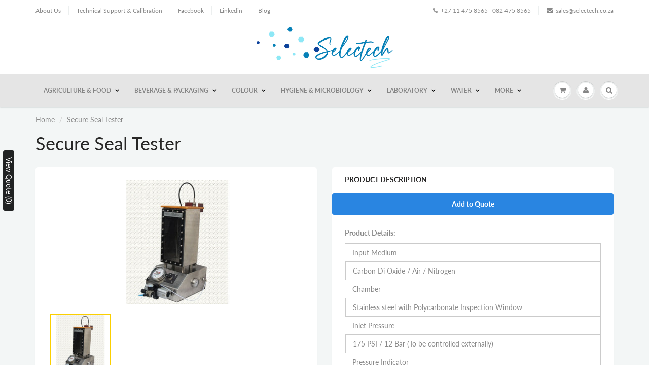

--- FILE ---
content_type: text/html; charset=utf-8
request_url: https://selectech.co.za/products/secure-seal-tester-1
body_size: 35399
content:
<!doctype html>
<html lang="en" class="noIE">
  <head>

 <!-- Global site tag (gtag.js) - Google Analytics -->
<script async src="https://www.googletagmanager.com/gtag/js?id=G-5WDYH9K9R9"></script>
<script>
  window.dataLayer = window.dataLayer || [];
  function gtag(){dataLayer.push(arguments);}
  gtag('js', new Date());

  gtag('config', 'G-5WDYH9K9R9');
</script>  
    
    
	<meta name="google-site-verification" content="HN5yy1UYQ_paAvfIOMTTCwnMHJ8Eoqm7RP8pLtyzJk0" />
    <!-- Basic page needs ================================================== -->
    <meta charset="utf-8">
    <meta name="viewport" content="width=device-width, initial-scale=1, maximum-scale=1">

    <!-- Title and description ================================================== -->
    <title>
      Secure Seal Tester &ndash; Selectech
    </title>

    
    <meta name="description" content="Product Details: Input Medium Carbon Di Oxide / Air / Nitrogen Chamber Stainless steel with Polycarbonate Inspection Window Inlet Pressure 175 PSI / 12 Bar (To be controlled externally) Pressure Indicator 0-300 PSI / 21 kg/cm2">
    

    <!-- Helpers ================================================== -->
     <meta property="og:url" content="https://selectech.co.za/products/secure-seal-tester-1">
 <meta property="og:site_name" content="Selectech">

  <meta property="og:type" content="product">
  <meta property="og:title" content="Secure Seal Tester">
  
<meta property="og:image" content="http://selectech.co.za/cdn/shop/products/SecureSealTester_a4d36fb8-71ad-4d7d-8377-93cf53652b6f_1200x1200.jpg?v=1610005590">
<meta property="og:image:secure_url" content="https://selectech.co.za/cdn/shop/products/SecureSealTester_a4d36fb8-71ad-4d7d-8377-93cf53652b6f_1200x1200.jpg?v=1610005590">
  <meta property="og:price:amount" content="0.00">
  <meta property="og:price:currency" content="ZAR">


	
  		<meta property="og:description" content="Product Details: Input Medium Carbon Di Oxide / Air / Nitrogen Chamber Stainless steel with Polycarbonate Inspection Window Inlet Pressure 175 PSI / 12 Bar (To be controlled externally) Pressure Indicator 0-300 PSI / 21 kg/cm2">
	

 




<meta name="twitter:card" content="summary">

  <meta name="twitter:title" content="Secure Seal Tester">
  <meta name="twitter:description" content="Product Details:




Input Medium
Carbon Di Oxide / Air / Nitrogen


Chamber
Stainless steel with Polycarbonate Inspection Window


Inlet Pressure
175 PSI / 12 Bar (To be controlled externally)


Pressure Indicator
0-300 PSI / 21 kg/cm2




">
  <meta name="twitter:image" content="https://selectech.co.za/cdn/shop/products/SecureSealTester_a4d36fb8-71ad-4d7d-8377-93cf53652b6f_800x.jpg?v=1610005590">
  <meta name="twitter:image:width" content="240">
  <meta name="twitter:image:height" content="240">

    <link rel="canonical" href="https://selectech.co.za/products/secure-seal-tester-1">
    <meta name="viewport" content="width=device-width,initial-scale=1">
    <meta name="theme-color" content="#898989">

    
    <link rel="shortcut icon" href="//selectech.co.za/cdn/shop/t/2/assets/favicon.png?v=38884654110528060791612864378" type="image/png" />
    
    <link href="//selectech.co.za/cdn/shop/t/2/assets/apps.css?v=2924129689486316271620196911" rel="stylesheet" type="text/css" media="all" />
    <link href="//selectech.co.za/cdn/shop/t/2/assets/styles.scss.css?v=114500357984347922591768383433" rel="stylesheet" type="text/css" media="all" />

    <link href="//selectech.co.za/cdn/shop/t/2/assets/flexslider.css?v=29117868644130831971620196911" rel="stylesheet" type="text/css" media="all" />
    <link href="//selectech.co.za/cdn/shop/t/2/assets/flexslider-product.css?v=133056270742511582151620196911" rel="stylesheet" type="text/css" media="all" />

    
    
    <!-- Header hook for plugins ================================================== -->
    <script>window.performance && window.performance.mark && window.performance.mark('shopify.content_for_header.start');</script><meta id="shopify-digital-wallet" name="shopify-digital-wallet" content="/45009928351/digital_wallets/dialog">
<link rel="alternate" type="application/json+oembed" href="https://selectech.co.za/products/secure-seal-tester-1.oembed">
<script async="async" src="/checkouts/internal/preloads.js?locale=en-ZA"></script>
<script id="shopify-features" type="application/json">{"accessToken":"898166d38b4c4e564030684fada2d741","betas":["rich-media-storefront-analytics"],"domain":"selectech.co.za","predictiveSearch":true,"shopId":45009928351,"locale":"en"}</script>
<script>var Shopify = Shopify || {};
Shopify.shop = "selecttechwesbite.myshopify.com";
Shopify.locale = "en";
Shopify.currency = {"active":"ZAR","rate":"1.0"};
Shopify.country = "ZA";
Shopify.theme = {"name":"ShowTime","id":107486085279,"schema_name":"ShowTime","schema_version":"6.3.3","theme_store_id":687,"role":"main"};
Shopify.theme.handle = "null";
Shopify.theme.style = {"id":null,"handle":null};
Shopify.cdnHost = "selectech.co.za/cdn";
Shopify.routes = Shopify.routes || {};
Shopify.routes.root = "/";</script>
<script type="module">!function(o){(o.Shopify=o.Shopify||{}).modules=!0}(window);</script>
<script>!function(o){function n(){var o=[];function n(){o.push(Array.prototype.slice.apply(arguments))}return n.q=o,n}var t=o.Shopify=o.Shopify||{};t.loadFeatures=n(),t.autoloadFeatures=n()}(window);</script>
<script id="shop-js-analytics" type="application/json">{"pageType":"product"}</script>
<script defer="defer" async type="module" src="//selectech.co.za/cdn/shopifycloud/shop-js/modules/v2/client.init-shop-cart-sync_C5BV16lS.en.esm.js"></script>
<script defer="defer" async type="module" src="//selectech.co.za/cdn/shopifycloud/shop-js/modules/v2/chunk.common_CygWptCX.esm.js"></script>
<script type="module">
  await import("//selectech.co.za/cdn/shopifycloud/shop-js/modules/v2/client.init-shop-cart-sync_C5BV16lS.en.esm.js");
await import("//selectech.co.za/cdn/shopifycloud/shop-js/modules/v2/chunk.common_CygWptCX.esm.js");

  window.Shopify.SignInWithShop?.initShopCartSync?.({"fedCMEnabled":true,"windoidEnabled":true});

</script>
<script>(function() {
  var isLoaded = false;
  function asyncLoad() {
    if (isLoaded) return;
    isLoaded = true;
    var urls = ["https:\/\/cdn.shopify.com\/s\/files\/1\/0450\/0992\/8351\/t\/2\/assets\/omegarfq_init.js?v=1611397314\u0026shop=selecttechwesbite.myshopify.com","https:\/\/ecommplugins-scripts.trustpilot.com\/v2.1\/js\/header.min.js?settings=eyJrZXkiOiJUN3k4cEZzWnNEWGFzVHFMIiwicyI6InNrdSJ9\u0026shop=selecttechwesbite.myshopify.com","https:\/\/ecommplugins-trustboxsettings.trustpilot.com\/selecttechwesbite.myshopify.com.js?settings=1648635049588\u0026shop=selecttechwesbite.myshopify.com","https:\/\/widget.trustpilot.com\/bootstrap\/v5\/tp.widget.sync.bootstrap.min.js?shop=selecttechwesbite.myshopify.com","https:\/\/apps.omegatheme.com\/quote-list\/client_restructure\/src\/assets\/js\/omgRFQCheckInstallApp.js?v=1649757135\u0026shop=selecttechwesbite.myshopify.com"];
    for (var i = 0; i < urls.length; i++) {
      var s = document.createElement('script');
      s.type = 'text/javascript';
      s.async = true;
      s.src = urls[i];
      var x = document.getElementsByTagName('script')[0];
      x.parentNode.insertBefore(s, x);
    }
  };
  if(window.attachEvent) {
    window.attachEvent('onload', asyncLoad);
  } else {
    window.addEventListener('load', asyncLoad, false);
  }
})();</script>
<script id="__st">var __st={"a":45009928351,"offset":7200,"reqid":"6528b905-013a-4d5b-886d-243eb09809a9-1768820549","pageurl":"selectech.co.za\/products\/secure-seal-tester-1","u":"30b3178903ec","p":"product","rtyp":"product","rid":5977487671455};</script>
<script>window.ShopifyPaypalV4VisibilityTracking = true;</script>
<script id="captcha-bootstrap">!function(){'use strict';const t='contact',e='account',n='new_comment',o=[[t,t],['blogs',n],['comments',n],[t,'customer']],c=[[e,'customer_login'],[e,'guest_login'],[e,'recover_customer_password'],[e,'create_customer']],r=t=>t.map((([t,e])=>`form[action*='/${t}']:not([data-nocaptcha='true']) input[name='form_type'][value='${e}']`)).join(','),a=t=>()=>t?[...document.querySelectorAll(t)].map((t=>t.form)):[];function s(){const t=[...o],e=r(t);return a(e)}const i='password',u='form_key',d=['recaptcha-v3-token','g-recaptcha-response','h-captcha-response',i],f=()=>{try{return window.sessionStorage}catch{return}},m='__shopify_v',_=t=>t.elements[u];function p(t,e,n=!1){try{const o=window.sessionStorage,c=JSON.parse(o.getItem(e)),{data:r}=function(t){const{data:e,action:n}=t;return t[m]||n?{data:e,action:n}:{data:t,action:n}}(c);for(const[e,n]of Object.entries(r))t.elements[e]&&(t.elements[e].value=n);n&&o.removeItem(e)}catch(o){console.error('form repopulation failed',{error:o})}}const l='form_type',E='cptcha';function T(t){t.dataset[E]=!0}const w=window,h=w.document,L='Shopify',v='ce_forms',y='captcha';let A=!1;((t,e)=>{const n=(g='f06e6c50-85a8-45c8-87d0-21a2b65856fe',I='https://cdn.shopify.com/shopifycloud/storefront-forms-hcaptcha/ce_storefront_forms_captcha_hcaptcha.v1.5.2.iife.js',D={infoText:'Protected by hCaptcha',privacyText:'Privacy',termsText:'Terms'},(t,e,n)=>{const o=w[L][v],c=o.bindForm;if(c)return c(t,g,e,D).then(n);var r;o.q.push([[t,g,e,D],n]),r=I,A||(h.body.append(Object.assign(h.createElement('script'),{id:'captcha-provider',async:!0,src:r})),A=!0)});var g,I,D;w[L]=w[L]||{},w[L][v]=w[L][v]||{},w[L][v].q=[],w[L][y]=w[L][y]||{},w[L][y].protect=function(t,e){n(t,void 0,e),T(t)},Object.freeze(w[L][y]),function(t,e,n,w,h,L){const[v,y,A,g]=function(t,e,n){const i=e?o:[],u=t?c:[],d=[...i,...u],f=r(d),m=r(i),_=r(d.filter((([t,e])=>n.includes(e))));return[a(f),a(m),a(_),s()]}(w,h,L),I=t=>{const e=t.target;return e instanceof HTMLFormElement?e:e&&e.form},D=t=>v().includes(t);t.addEventListener('submit',(t=>{const e=I(t);if(!e)return;const n=D(e)&&!e.dataset.hcaptchaBound&&!e.dataset.recaptchaBound,o=_(e),c=g().includes(e)&&(!o||!o.value);(n||c)&&t.preventDefault(),c&&!n&&(function(t){try{if(!f())return;!function(t){const e=f();if(!e)return;const n=_(t);if(!n)return;const o=n.value;o&&e.removeItem(o)}(t);const e=Array.from(Array(32),(()=>Math.random().toString(36)[2])).join('');!function(t,e){_(t)||t.append(Object.assign(document.createElement('input'),{type:'hidden',name:u})),t.elements[u].value=e}(t,e),function(t,e){const n=f();if(!n)return;const o=[...t.querySelectorAll(`input[type='${i}']`)].map((({name:t})=>t)),c=[...d,...o],r={};for(const[a,s]of new FormData(t).entries())c.includes(a)||(r[a]=s);n.setItem(e,JSON.stringify({[m]:1,action:t.action,data:r}))}(t,e)}catch(e){console.error('failed to persist form',e)}}(e),e.submit())}));const S=(t,e)=>{t&&!t.dataset[E]&&(n(t,e.some((e=>e===t))),T(t))};for(const o of['focusin','change'])t.addEventListener(o,(t=>{const e=I(t);D(e)&&S(e,y())}));const B=e.get('form_key'),M=e.get(l),P=B&&M;t.addEventListener('DOMContentLoaded',(()=>{const t=y();if(P)for(const e of t)e.elements[l].value===M&&p(e,B);[...new Set([...A(),...v().filter((t=>'true'===t.dataset.shopifyCaptcha))])].forEach((e=>S(e,t)))}))}(h,new URLSearchParams(w.location.search),n,t,e,['guest_login'])})(!0,!0)}();</script>
<script integrity="sha256-4kQ18oKyAcykRKYeNunJcIwy7WH5gtpwJnB7kiuLZ1E=" data-source-attribution="shopify.loadfeatures" defer="defer" src="//selectech.co.za/cdn/shopifycloud/storefront/assets/storefront/load_feature-a0a9edcb.js" crossorigin="anonymous"></script>
<script data-source-attribution="shopify.dynamic_checkout.dynamic.init">var Shopify=Shopify||{};Shopify.PaymentButton=Shopify.PaymentButton||{isStorefrontPortableWallets:!0,init:function(){window.Shopify.PaymentButton.init=function(){};var t=document.createElement("script");t.src="https://selectech.co.za/cdn/shopifycloud/portable-wallets/latest/portable-wallets.en.js",t.type="module",document.head.appendChild(t)}};
</script>
<script data-source-attribution="shopify.dynamic_checkout.buyer_consent">
  function portableWalletsHideBuyerConsent(e){var t=document.getElementById("shopify-buyer-consent"),n=document.getElementById("shopify-subscription-policy-button");t&&n&&(t.classList.add("hidden"),t.setAttribute("aria-hidden","true"),n.removeEventListener("click",e))}function portableWalletsShowBuyerConsent(e){var t=document.getElementById("shopify-buyer-consent"),n=document.getElementById("shopify-subscription-policy-button");t&&n&&(t.classList.remove("hidden"),t.removeAttribute("aria-hidden"),n.addEventListener("click",e))}window.Shopify?.PaymentButton&&(window.Shopify.PaymentButton.hideBuyerConsent=portableWalletsHideBuyerConsent,window.Shopify.PaymentButton.showBuyerConsent=portableWalletsShowBuyerConsent);
</script>
<script data-source-attribution="shopify.dynamic_checkout.cart.bootstrap">document.addEventListener("DOMContentLoaded",(function(){function t(){return document.querySelector("shopify-accelerated-checkout-cart, shopify-accelerated-checkout")}if(t())Shopify.PaymentButton.init();else{new MutationObserver((function(e,n){t()&&(Shopify.PaymentButton.init(),n.disconnect())})).observe(document.body,{childList:!0,subtree:!0})}}));
</script>

<script>window.performance && window.performance.mark && window.performance.mark('shopify.content_for_header.end');</script>
<script type="text/javascript">window.moneyFormat = "R {{amount}}";
  window.shopCurrency = "ZAR";
  window.assetsUrl = '//selectech.co.za/cdn/shop/t/2/assets/';
</script>
<script>
  window.globoRelatedProductsConfig = {
    apiUrl: "https://related-products.globosoftware.net/v2/public/api",
    alternateApiUrl: "https://related-products.globosoftware.net/v2/public",
    shop: "selecttechwesbite.myshopify.com",
    shopNumber: 34047,
    domain: "selectech.co.za",
    customer:null,
    urls: {
      search: "\/search",
      collection: "\/collections",
    },
    page: 'product',
    translation: {"add_to_cart":"Add to cart","added_to_cart":"Added to cart","add_selected_to_cart":"Add selected to cart","added_selected_to_cart":"Added selected to cart","sale":"Sale","total_price":"Total price:","this_item":"This item:","sold_out":"Sold out","add_to_cart_short":"ADD","added_to_cart_short":"ADDED"},
    settings: {"redirect":true,"new_tab":true,"image_ratio":"400:500","visible_tags":null,"hidden_tags":null,"exclude_tags":null,"carousel_autoplay":false,"carousel_disable_in_mobile":false,"carousel_loop":true,"carousel_rtl":false,"carousel_items":"5","sold_out":false,"discount":{"enable":false,"condition":"any","type":"percentage","value":10}},
    manualRecommendations: {},
    boughtTogetherIds: {},
    trendingProducts: [],
    productBoughtTogether: {"type":"product_bought_together","enable":true,"title":{"text":"Frequently Bought Together","color":"#212121","fontSize":"25","align":"left"},"subtitle":{"text":null,"color":"#212121","fontSize":"18"},"limit":10,"maxWidth":1170,"conditions":[{"id":"bought_together","status":0},{"id":"manual","status":0},{"id":"vendor","type":"same","status":1},{"id":"type","type":"same","status":1},{"id":"collection","type":"same","status":1},{"id":"tags","type":"same","status":1},{"id":"global","status":1}],"template":{"id":"1","elements":["price","addToCartBtn","variantSelector","saleLabel"],"productTitle":{"fontSize":"15","color":"#212121"},"productPrice":{"fontSize":"14","color":"#212121"},"productOldPrice":{"fontSize":16,"color":"#919191"},"button":{"fontSize":"14","color":"#ffffff","backgroundColor":"#212121"},"saleLabel":{"color":"#fff","backgroundColor":"#c00000"},"this_item":true,"selected":true},"random":false,"discount":true},
    productRelated: {"type":"product_related","enable":true,"title":{"text":"Related products","color":"#212121","fontSize":"25","align":"center"},"subtitle":{"text":"","color":"#212121","fontSize":"18"},"limit":10,"maxWidth":1170,"conditions":[{"id":"manual","status":0},{"id":"bought_together","status":0},{"id":"vendor","type":"same","status":1},{"id":"type","type":"same","status":1},{"id":"collection","type":"same","status":1},{"id":"tags","type":"same","status":1},{"id":"global","status":1}],"template":{"id":"1","elements":["price","addToCartBtn","variantSelector","saleLabel"],"productTitle":{"fontSize":"15","color":"#212121"},"productPrice":{"fontSize":"14","color":"#212121"},"productOldPrice":{"fontSize":16,"color":"#919191"},"button":{"fontSize":"14","color":"#ffffff","backgroundColor":"#212121"},"saleLabel":{"color":"#fff","backgroundColor":"#c00000"},"this_item":false,"selected":false},"random":false,"discount":false},
    cart: {"type":"cart","enable":true,"title":{"text":"What else do you need?","color":"#212121","fontSize":"20","align":"left"},"subtitle":{"text":"","color":"#212121","fontSize":"18"},"limit":10,"maxWidth":1170,"conditions":[{"id":"manual","status":1},{"id":"bought_together","status":1},{"id":"tags","type":"same","status":1},{"id":"global","status":1}],"template":{"id":"3","elements":["price","addToCartBtn","variantSelector","saleLabel"],"productTitle":{"fontSize":"14","color":"#212121"},"productPrice":{"fontSize":"14","color":"#212121"},"productOldPrice":{"fontSize":16,"color":"#919191"},"button":{"fontSize":"15","color":"#ffffff","backgroundColor":"#212121"},"saleLabel":{"color":"#fff","backgroundColor":"#c00000"},"this_item":true,"selected":true},"random":false,"discount":false},
    basis_collection_handle: 'all',
    widgets: [],
    offers: [],
    view_name: 'globo.alsobought',
    cart_properties_name: '_bundle',
    upsell_properties_name: '_upsell_bundle',
    discounted_ids: [],
    discount_min_amount: 0,
    offerdiscounted_ids: [],
    offerdiscount_min_amount: 0,data: {
      ids: ["5977487671455"],
      vendors: ["Multi Tech Engineers"],
      types: ["test instruments"],
      tags: ["Angola","Botswana","Cape Town","DRC","Durban","Ethiopia","Gauteng","Joburg","Johannesburg","Madagascar","Mozambique","Namibia","Pretoria","Seal Tester","Secure Seal Tester","Tanzania","Uganda","Zambia","Zimbabwe"],
      collections: []
    },product: {
        id: "5977487671455",
        title: "Secure Seal Tester",
        handle: "secure-seal-tester-1",
        price: 0,
        compare_at_price: null,
        images: ["//selectech.co.za/cdn/shop/products/SecureSealTester_a4d36fb8-71ad-4d7d-8377-93cf53652b6f.jpg?v=1610005590"],
         variants: [{"id":37226368041119,"title":"Default Title","option1":"Default Title","option2":null,"option3":null,"sku":"","requires_shipping":true,"taxable":true,"featured_image":null,"available":true,"name":"Secure Seal Tester","public_title":null,"options":["Default Title"],"price":0,"weight":0,"compare_at_price":null,"inventory_management":"shopify","barcode":"","requires_selling_plan":false,"selling_plan_allocations":[]}],
         available: true,
        vendor: "Multi Tech Engineers",
        product_type: "test instruments",
        tags: ["Angola","Botswana","Cape Town","DRC","Durban","Ethiopia","Gauteng","Joburg","Johannesburg","Madagascar","Mozambique","Namibia","Pretoria","Seal Tester","Secure Seal Tester","Tanzania","Uganda","Zambia","Zimbabwe"],
        published_at:"2020-12-08 14:12:52 +0200"
              },upselldatas:{},
    cartitems:[],
    no_image_url: "https://cdn.shopify.com/s/images/admin/no-image-large.gif"
  };
</script>
<script>globoRelatedProductsConfig.data.collections = globoRelatedProductsConfig.data.collections.concat(["beverage","globo_basis_collection","secure-seal-tester","test-instruments"]);globoRelatedProductsConfig.boughtTogetherIds[5977487671455] =false;
  
    globoRelatedProductsConfig.upselldatas[5977487671455] = {
      title: "Secure Seal Tester",
      collections :["beverage","globo_basis_collection","secure-seal-tester","test-instruments"],
      tags:["Angola","Botswana","Cape Town","DRC","Durban","Ethiopia","Gauteng","Joburg","Johannesburg","Madagascar","Mozambique","Namibia","Pretoria","Seal Tester","Secure Seal Tester","Tanzania","Uganda","Zambia","Zimbabwe"],
      product_type:"test instruments"};
</script><script defer src="//selectech.co.za/cdn/shop/t/2/assets/globo.alsobought.data.js?v=53510224663008845781648631287" type="text/javascript"></script>

<script defer src="//selectech.co.za/cdn/shop/t/2/assets/globo.alsobought.min.js?v=45148871193470603391648631291" type="text/javascript"></script>
<link rel="preload stylesheet" href="//selectech.co.za/cdn/shop/t/2/assets/globo.alsobought.css?v=89341166247815665351648631290" as="style">


    <!--[if lt IE 9]>
    <script src="//html5shiv.googlecode.com/svn/trunk/html5.js" type="text/javascript"></script>
    <![endif]-->

    

    <script src="//selectech.co.za/cdn/shop/t/2/assets/jquery.js?v=105778841822381192391596721364" type="text/javascript"></script>
    
    <script src="//selectech.co.za/cdn/shop/t/2/assets/lazysizes.js?v=68441465964607740661596721364" async="async"></script>
    
    
    <!-- Theme Global App JS ================================================== -->
    <script>
      window.themeInfo = {name: "ShowTime"}
      var app = app || {
        data:{
          template:"product",
          money_format: "R {{amount}}"
        }
      }
  
    </script>
    <noscript>
  <style>
    .article_img_block > figure > img:nth-child(2), 
    .catalog_c .collection-box > img:nth-child(2),
    .gallery_container  .box > figure > img:nth-child(2),
    .image_with_text_container .box > figure > img:nth-child(2),
    .collection-list-row .box_1 > a > img:nth-child(2),
    .featured-products .product-image > a > img:nth-child(2){
      display: none !important
    }
  </style>
</noscript>

  

  <script>

  (function() {

    function buildLanguageList() {
      return [
        {
          name: "English",
          endonym_name: "English",
          iso_code: "en",
          primary: true,
        }
      ];
    }

    function findCurrentLocale(l, t) {
      var p = window.location.pathname.split('/').filter(x => x);
      if (p && p.length > 0 && l.find(x => x.iso_code.toLowerCase() === p[0].toLowerCase())) {
        return p[0];
      } else {
        return t;
      }
    }

    function getSavedLocale(l) {
      var savedLocale = localStorage.getItem('translation-lab-lang');
      var sl = savedLocale ? l.find(x => x.iso_code.toLowerCase() === savedLocale.toLowerCase()) : null;
      return sl ? sl.iso_code : null;
    }

    function getBrowserLocale(l) {
      var browserLocale = navigator.language;
      if (browserLocale) {
        var localeParts = browserLocale.split('-');
        var bl = localeParts[0] ? l.find(x => x.iso_code.toLowerCase().startsWith(localeParts[0])) : null;
        return bl ? bl.iso_code : null;
      } else {
        return null;
      }
    }

    var l = buildLanguageList();
    var s = 'https://selectech.co.za';
    var p = l.find(function (x) { return x.primary; });
    var t = p ? p.iso_code : 'en';
    var i = findCurrentLocale(l, t);
    var c = getSavedLocale(l);
    var b = getBrowserLocale(l)
    var d = null;
    var g = t;

    if (c) {
      g = c;
    } else if (d) {
      g = d;
    } else if (b) {
      g = b;
    }

    if (i != g) {
      languageChange(g);
    }

    function languageChange(e) {
      var n = window.location.pathname;
      var queryString = window.location.search || '';
      if (e.toLowerCase() === t.toLowerCase()) {
        var o = '' + s + n.replace('/' + i, '') + queryString;
        window.location.assign(o);
      } else if (t.toLowerCase() === i.toLowerCase()) {
        var r = s + '/' + e + n + queryString;
        window.location.assign(r);
      } else {
        var a = s + '/' + n.replace('/' + i, e) + queryString;
        window.location.assign(a);
      }
    }
  })();
</script>


  <link href="//selectech.co.za/cdn/shop/t/2/assets/translation-lab-language-switcher-floating.css?v=105366163896641723251598459774" rel="stylesheet" type="text/css" media="all" />

            
        <!-- BEGIN app block: shopify://apps/o-request-a-quote/blocks/omgrfq_script/5f4ac0e6-8a57-4f3d-853e-0194eab86273 --><script
  id="omgrfq-script"
  type='text/javascript'
  data-type="custom">
    if ((typeof window.jQuery === 'undefined')) {<!-- BEGIN app snippet: omg-jquery -->
    (function(){"use strict";var C=document,D=window,st=C.documentElement,L=C.createElement.bind(C),ft=L("div"),q=L("table"),Mt=L("tbody"),ot=L("tr"),H=Array.isArray,S=Array.prototype,Dt=S.concat,U=S.filter,at=S.indexOf,ct=S.map,Bt=S.push,ht=S.slice,z=S.some,_t=S.splice,Pt=/^#(?:[\w-]|\\.|[^\x00-\xa0])*$/,Ht=/^\.(?:[\w-]|\\.|[^\x00-\xa0])*$/,$t=/<.+>/,jt=/^\w+$/;function J(t,n){var r=It(n);return!t||!r&&!A(n)&&!c(n)?[]:!r&&Ht.test(t)?n.getElementsByClassName(t.slice(1).replace(/\\/g,"")):!r&&jt.test(t)?n.getElementsByTagName(t):n.querySelectorAll(t)}var dt=function(){function t(n,r){if(n){if(Y(n))return n;var i=n;if(g(n)){var e=r||C;if(i=Pt.test(n)&&A(e)?e.getElementById(n.slice(1).replace(/\\/g,"")):$t.test(n)?yt(n):Y(e)?e.find(n):g(e)?o(e).find(n):J(n,e),!i)return}else if(O(n))return this.ready(n);(i.nodeType||i===D)&&(i=[i]),this.length=i.length;for(var s=0,f=this.length;s<f;s++)this[s]=i[s]}}return t.prototype.init=function(n,r){return new t(n,r)},t}(),u=dt.prototype,o=u.init;o.fn=o.prototype=u,u.length=0,u.splice=_t,typeof Symbol=="function"&&(u[Symbol.iterator]=S[Symbol.iterator]);function Y(t){return t instanceof dt}function B(t){return!!t&&t===t.window}function A(t){return!!t&&t.nodeType===9}function It(t){return!!t&&t.nodeType===11}function c(t){return!!t&&t.nodeType===1}function Ft(t){return!!t&&t.nodeType===3}function Wt(t){return typeof t=="boolean"}function O(t){return typeof t=="function"}function g(t){return typeof t=="string"}function v(t){return t===void 0}function P(t){return t===null}function lt(t){return!isNaN(parseFloat(t))&&isFinite(t)}function G(t){if(typeof t!="object"||t===null)return!1;var n=Object.getPrototypeOf(t);return n===null||n===Object.prototype}o.isWindow=B,o.isFunction=O,o.isArray=H,o.isNumeric=lt,o.isPlainObject=G;function d(t,n,r){if(r){for(var i=t.length;i--;)if(n.call(t[i],i,t[i])===!1)return t}else if(G(t))for(var e=Object.keys(t),i=0,s=e.length;i<s;i++){var f=e[i];if(n.call(t[f],f,t[f])===!1)return t}else for(var i=0,s=t.length;i<s;i++)if(n.call(t[i],i,t[i])===!1)return t;return t}o.each=d,u.each=function(t){return d(this,t)},u.empty=function(){return this.each(function(t,n){for(;n.firstChild;)n.removeChild(n.firstChild)})};var qt=/\S+/g;function j(t){return g(t)?t.match(qt)||[]:[]}u.toggleClass=function(t,n){var r=j(t),i=!v(n);return this.each(function(e,s){c(s)&&d(r,function(f,a){i?n?s.classList.add(a):s.classList.remove(a):s.classList.toggle(a)})})},u.addClass=function(t){return this.toggleClass(t,!0)},u.removeAttr=function(t){var n=j(t);return this.each(function(r,i){c(i)&&d(n,function(e,s){i.removeAttribute(s)})})};function Ut(t,n){if(t){if(g(t)){if(arguments.length<2){if(!this[0]||!c(this[0]))return;var r=this[0].getAttribute(t);return P(r)?void 0:r}return v(n)?this:P(n)?this.removeAttr(t):this.each(function(e,s){c(s)&&s.setAttribute(t,n)})}for(var i in t)this.attr(i,t[i]);return this}}u.attr=Ut,u.removeClass=function(t){return arguments.length?this.toggleClass(t,!1):this.attr("class","")},u.hasClass=function(t){return!!t&&z.call(this,function(n){return c(n)&&n.classList.contains(t)})},u.get=function(t){return v(t)?ht.call(this):(t=Number(t),this[t<0?t+this.length:t])},u.eq=function(t){return o(this.get(t))},u.first=function(){return this.eq(0)},u.last=function(){return this.eq(-1)};function zt(t){return v(t)?this.get().map(function(n){return c(n)||Ft(n)?n.textContent:""}).join(""):this.each(function(n,r){c(r)&&(r.textContent=t)})}u.text=zt;function T(t,n,r){if(c(t)){var i=D.getComputedStyle(t,null);return r?i.getPropertyValue(n)||void 0:i[n]||t.style[n]}}function E(t,n){return parseInt(T(t,n),10)||0}function gt(t,n){return E(t,"border".concat(n?"Left":"Top","Width"))+E(t,"padding".concat(n?"Left":"Top"))+E(t,"padding".concat(n?"Right":"Bottom"))+E(t,"border".concat(n?"Right":"Bottom","Width"))}var X={};function Jt(t){if(X[t])return X[t];var n=L(t);C.body.insertBefore(n,null);var r=T(n,"display");return C.body.removeChild(n),X[t]=r!=="none"?r:"block"}function vt(t){return T(t,"display")==="none"}function pt(t,n){var r=t&&(t.matches||t.webkitMatchesSelector||t.msMatchesSelector);return!!r&&!!n&&r.call(t,n)}function I(t){return g(t)?function(n,r){return pt(r,t)}:O(t)?t:Y(t)?function(n,r){return t.is(r)}:t?function(n,r){return r===t}:function(){return!1}}u.filter=function(t){var n=I(t);return o(U.call(this,function(r,i){return n.call(r,i,r)}))};function x(t,n){return n?t.filter(n):t}u.detach=function(t){return x(this,t).each(function(n,r){r.parentNode&&r.parentNode.removeChild(r)}),this};var Yt=/^\s*<(\w+)[^>]*>/,Gt=/^<(\w+)\s*\/?>(?:<\/\1>)?$/,mt={"*":ft,tr:Mt,td:ot,th:ot,thead:q,tbody:q,tfoot:q};function yt(t){if(!g(t))return[];if(Gt.test(t))return[L(RegExp.$1)];var n=Yt.test(t)&&RegExp.$1,r=mt[n]||mt["*"];return r.innerHTML=t,o(r.childNodes).detach().get()}o.parseHTML=yt,u.has=function(t){var n=g(t)?function(r,i){return J(t,i).length}:function(r,i){return i.contains(t)};return this.filter(n)},u.not=function(t){var n=I(t);return this.filter(function(r,i){return(!g(t)||c(i))&&!n.call(i,r,i)})};function R(t,n,r,i){for(var e=[],s=O(n),f=i&&I(i),a=0,y=t.length;a<y;a++)if(s){var h=n(t[a]);h.length&&Bt.apply(e,h)}else for(var p=t[a][n];p!=null&&!(i&&f(-1,p));)e.push(p),p=r?p[n]:null;return e}function bt(t){return t.multiple&&t.options?R(U.call(t.options,function(n){return n.selected&&!n.disabled&&!n.parentNode.disabled}),"value"):t.value||""}function Xt(t){return arguments.length?this.each(function(n,r){var i=r.multiple&&r.options;if(i||Ot.test(r.type)){var e=H(t)?ct.call(t,String):P(t)?[]:[String(t)];i?d(r.options,function(s,f){f.selected=e.indexOf(f.value)>=0},!0):r.checked=e.indexOf(r.value)>=0}else r.value=v(t)||P(t)?"":t}):this[0]&&bt(this[0])}u.val=Xt,u.is=function(t){var n=I(t);return z.call(this,function(r,i){return n.call(r,i,r)})},o.guid=1;function w(t){return t.length>1?U.call(t,function(n,r,i){return at.call(i,n)===r}):t}o.unique=w,u.add=function(t,n){return o(w(this.get().concat(o(t,n).get())))},u.children=function(t){return x(o(w(R(this,function(n){return n.children}))),t)},u.parent=function(t){return x(o(w(R(this,"parentNode"))),t)},u.index=function(t){var n=t?o(t)[0]:this[0],r=t?this:o(n).parent().children();return at.call(r,n)},u.closest=function(t){var n=this.filter(t);if(n.length)return n;var r=this.parent();return r.length?r.closest(t):n},u.siblings=function(t){return x(o(w(R(this,function(n){return o(n).parent().children().not(n)}))),t)},u.find=function(t){return o(w(R(this,function(n){return J(t,n)})))};var Kt=/^\s*<!(?:\[CDATA\[|--)|(?:\]\]|--)>\s*$/g,Qt=/^$|^module$|\/(java|ecma)script/i,Vt=["type","src","nonce","noModule"];function Zt(t,n){var r=o(t);r.filter("script").add(r.find("script")).each(function(i,e){if(Qt.test(e.type)&&st.contains(e)){var s=L("script");s.text=e.textContent.replace(Kt,""),d(Vt,function(f,a){e[a]&&(s[a]=e[a])}),n.head.insertBefore(s,null),n.head.removeChild(s)}})}function kt(t,n,r,i,e){i?t.insertBefore(n,r?t.firstChild:null):t.nodeName==="HTML"?t.parentNode.replaceChild(n,t):t.parentNode.insertBefore(n,r?t:t.nextSibling),e&&Zt(n,t.ownerDocument)}function N(t,n,r,i,e,s,f,a){return d(t,function(y,h){d(o(h),function(p,M){d(o(n),function(b,W){var rt=r?M:W,it=r?W:M,m=r?p:b;kt(rt,m?it.cloneNode(!0):it,i,e,!m)},a)},f)},s),n}u.after=function(){return N(arguments,this,!1,!1,!1,!0,!0)},u.append=function(){return N(arguments,this,!1,!1,!0)};function tn(t){if(!arguments.length)return this[0]&&this[0].innerHTML;if(v(t))return this;var n=/<script[\s>]/.test(t);return this.each(function(r,i){c(i)&&(n?o(i).empty().append(t):i.innerHTML=t)})}u.html=tn,u.appendTo=function(t){return N(arguments,this,!0,!1,!0)},u.wrapInner=function(t){return this.each(function(n,r){var i=o(r),e=i.contents();e.length?e.wrapAll(t):i.append(t)})},u.before=function(){return N(arguments,this,!1,!0)},u.wrapAll=function(t){for(var n=o(t),r=n[0];r.children.length;)r=r.firstElementChild;return this.first().before(n),this.appendTo(r)},u.wrap=function(t){return this.each(function(n,r){var i=o(t)[0];o(r).wrapAll(n?i.cloneNode(!0):i)})},u.insertAfter=function(t){return N(arguments,this,!0,!1,!1,!1,!1,!0)},u.insertBefore=function(t){return N(arguments,this,!0,!0)},u.prepend=function(){return N(arguments,this,!1,!0,!0,!0,!0)},u.prependTo=function(t){return N(arguments,this,!0,!0,!0,!1,!1,!0)},u.contents=function(){return o(w(R(this,function(t){return t.tagName==="IFRAME"?[t.contentDocument]:t.tagName==="TEMPLATE"?t.content.childNodes:t.childNodes})))},u.next=function(t,n,r){return x(o(w(R(this,"nextElementSibling",n,r))),t)},u.nextAll=function(t){return this.next(t,!0)},u.nextUntil=function(t,n){return this.next(n,!0,t)},u.parents=function(t,n){return x(o(w(R(this,"parentElement",!0,n))),t)},u.parentsUntil=function(t,n){return this.parents(n,t)},u.prev=function(t,n,r){return x(o(w(R(this,"previousElementSibling",n,r))),t)},u.prevAll=function(t){return this.prev(t,!0)},u.prevUntil=function(t,n){return this.prev(n,!0,t)},u.map=function(t){return o(Dt.apply([],ct.call(this,function(n,r){return t.call(n,r,n)})))},u.clone=function(){return this.map(function(t,n){return n.cloneNode(!0)})},u.offsetParent=function(){return this.map(function(t,n){for(var r=n.offsetParent;r&&T(r,"position")==="static";)r=r.offsetParent;return r||st})},u.slice=function(t,n){return o(ht.call(this,t,n))};var nn=/-([a-z])/g;function K(t){return t.replace(nn,function(n,r){return r.toUpperCase()})}u.ready=function(t){var n=function(){return setTimeout(t,0,o)};return C.readyState!=="loading"?n():C.addEventListener("DOMContentLoaded",n),this},u.unwrap=function(){return this.parent().each(function(t,n){if(n.tagName!=="BODY"){var r=o(n);r.replaceWith(r.children())}}),this},u.offset=function(){var t=this[0];if(t){var n=t.getBoundingClientRect();return{top:n.top+D.pageYOffset,left:n.left+D.pageXOffset}}},u.position=function(){var t=this[0];if(t){var n=T(t,"position")==="fixed",r=n?t.getBoundingClientRect():this.offset();if(!n){for(var i=t.ownerDocument,e=t.offsetParent||i.documentElement;(e===i.body||e===i.documentElement)&&T(e,"position")==="static";)e=e.parentNode;if(e!==t&&c(e)){var s=o(e).offset();r.top-=s.top+E(e,"borderTopWidth"),r.left-=s.left+E(e,"borderLeftWidth")}}return{top:r.top-E(t,"marginTop"),left:r.left-E(t,"marginLeft")}}};var Et={class:"className",contenteditable:"contentEditable",for:"htmlFor",readonly:"readOnly",maxlength:"maxLength",tabindex:"tabIndex",colspan:"colSpan",rowspan:"rowSpan",usemap:"useMap"};u.prop=function(t,n){if(t){if(g(t))return t=Et[t]||t,arguments.length<2?this[0]&&this[0][t]:this.each(function(i,e){e[t]=n});for(var r in t)this.prop(r,t[r]);return this}},u.removeProp=function(t){return this.each(function(n,r){delete r[Et[t]||t]})};var rn=/^--/;function Q(t){return rn.test(t)}var V={},en=ft.style,un=["webkit","moz","ms"];function sn(t,n){if(n===void 0&&(n=Q(t)),n)return t;if(!V[t]){var r=K(t),i="".concat(r[0].toUpperCase()).concat(r.slice(1)),e="".concat(r," ").concat(un.join("".concat(i," "))).concat(i).split(" ");d(e,function(s,f){if(f in en)return V[t]=f,!1})}return V[t]}var fn={animationIterationCount:!0,columnCount:!0,flexGrow:!0,flexShrink:!0,fontWeight:!0,gridArea:!0,gridColumn:!0,gridColumnEnd:!0,gridColumnStart:!0,gridRow:!0,gridRowEnd:!0,gridRowStart:!0,lineHeight:!0,opacity:!0,order:!0,orphans:!0,widows:!0,zIndex:!0};function wt(t,n,r){return r===void 0&&(r=Q(t)),!r&&!fn[t]&&lt(n)?"".concat(n,"px"):n}function on(t,n){if(g(t)){var r=Q(t);return t=sn(t,r),arguments.length<2?this[0]&&T(this[0],t,r):t?(n=wt(t,n,r),this.each(function(e,s){c(s)&&(r?s.style.setProperty(t,n):s.style[t]=n)})):this}for(var i in t)this.css(i,t[i]);return this}u.css=on;function Ct(t,n){try{return t(n)}catch{return n}}var an=/^\s+|\s+$/;function St(t,n){var r=t.dataset[n]||t.dataset[K(n)];return an.test(r)?r:Ct(JSON.parse,r)}function cn(t,n,r){r=Ct(JSON.stringify,r),t.dataset[K(n)]=r}function hn(t,n){if(!t){if(!this[0])return;var r={};for(var i in this[0].dataset)r[i]=St(this[0],i);return r}if(g(t))return arguments.length<2?this[0]&&St(this[0],t):v(n)?this:this.each(function(e,s){cn(s,t,n)});for(var i in t)this.data(i,t[i]);return this}u.data=hn;function Tt(t,n){var r=t.documentElement;return Math.max(t.body["scroll".concat(n)],r["scroll".concat(n)],t.body["offset".concat(n)],r["offset".concat(n)],r["client".concat(n)])}d([!0,!1],function(t,n){d(["Width","Height"],function(r,i){var e="".concat(n?"outer":"inner").concat(i);u[e]=function(s){if(this[0])return B(this[0])?n?this[0]["inner".concat(i)]:this[0].document.documentElement["client".concat(i)]:A(this[0])?Tt(this[0],i):this[0]["".concat(n?"offset":"client").concat(i)]+(s&&n?E(this[0],"margin".concat(r?"Top":"Left"))+E(this[0],"margin".concat(r?"Bottom":"Right")):0)}})}),d(["Width","Height"],function(t,n){var r=n.toLowerCase();u[r]=function(i){if(!this[0])return v(i)?void 0:this;if(!arguments.length)return B(this[0])?this[0].document.documentElement["client".concat(n)]:A(this[0])?Tt(this[0],n):this[0].getBoundingClientRect()[r]-gt(this[0],!t);var e=parseInt(i,10);return this.each(function(s,f){if(c(f)){var a=T(f,"boxSizing");f.style[r]=wt(r,e+(a==="border-box"?gt(f,!t):0))}})}});var Rt="___cd";u.toggle=function(t){return this.each(function(n,r){if(c(r)){var i=vt(r),e=v(t)?i:t;e?(r.style.display=r[Rt]||"",vt(r)&&(r.style.display=Jt(r.tagName))):i||(r[Rt]=T(r,"display"),r.style.display="none")}})},u.hide=function(){return this.toggle(!1)},u.show=function(){return this.toggle(!0)};var xt="___ce",Z=".",k={focus:"focusin",blur:"focusout"},Nt={mouseenter:"mouseover",mouseleave:"mouseout"},dn=/^(mouse|pointer|contextmenu|drag|drop|click|dblclick)/i;function tt(t){return Nt[t]||k[t]||t}function nt(t){var n=t.split(Z);return[n[0],n.slice(1).sort()]}u.trigger=function(t,n){if(g(t)){var r=nt(t),i=r[0],e=r[1],s=tt(i);if(!s)return this;var f=dn.test(s)?"MouseEvents":"HTMLEvents";t=C.createEvent(f),t.initEvent(s,!0,!0),t.namespace=e.join(Z),t.___ot=i}t.___td=n;var a=t.___ot in k;return this.each(function(y,h){a&&O(h[t.___ot])&&(h["___i".concat(t.type)]=!0,h[t.___ot](),h["___i".concat(t.type)]=!1),h.dispatchEvent(t)})};function Lt(t){return t[xt]=t[xt]||{}}function ln(t,n,r,i,e){var s=Lt(t);s[n]=s[n]||[],s[n].push([r,i,e]),t.addEventListener(n,e)}function At(t,n){return!n||!z.call(n,function(r){return t.indexOf(r)<0})}function F(t,n,r,i,e){var s=Lt(t);if(n)s[n]&&(s[n]=s[n].filter(function(f){var a=f[0],y=f[1],h=f[2];if(e&&h.guid!==e.guid||!At(a,r)||i&&i!==y)return!0;t.removeEventListener(n,h)}));else for(n in s)F(t,n,r,i,e)}u.off=function(t,n,r){var i=this;if(v(t))this.each(function(s,f){!c(f)&&!A(f)&&!B(f)||F(f)});else if(g(t))O(n)&&(r=n,n=""),d(j(t),function(s,f){var a=nt(f),y=a[0],h=a[1],p=tt(y);i.each(function(M,b){!c(b)&&!A(b)&&!B(b)||F(b,p,h,n,r)})});else for(var e in t)this.off(e,t[e]);return this},u.remove=function(t){return x(this,t).detach().off(),this},u.replaceWith=function(t){return this.before(t).remove()},u.replaceAll=function(t){return o(t).replaceWith(this),this};function gn(t,n,r,i,e){var s=this;if(!g(t)){for(var f in t)this.on(f,n,r,t[f],e);return this}return g(n)||(v(n)||P(n)?n="":v(r)?(r=n,n=""):(i=r,r=n,n="")),O(i)||(i=r,r=void 0),i?(d(j(t),function(a,y){var h=nt(y),p=h[0],M=h[1],b=tt(p),W=p in Nt,rt=p in k;b&&s.each(function(it,m){if(!(!c(m)&&!A(m)&&!B(m))){var et=function(l){if(l.target["___i".concat(l.type)])return l.stopImmediatePropagation();if(!(l.namespace&&!At(M,l.namespace.split(Z)))&&!(!n&&(rt&&(l.target!==m||l.___ot===b)||W&&l.relatedTarget&&m.contains(l.relatedTarget)))){var ut=m;if(n){for(var _=l.target;!pt(_,n);)if(_===m||(_=_.parentNode,!_))return;ut=_}Object.defineProperty(l,"currentTarget",{configurable:!0,get:function(){return ut}}),Object.defineProperty(l,"delegateTarget",{configurable:!0,get:function(){return m}}),Object.defineProperty(l,"data",{configurable:!0,get:function(){return r}});var bn=i.call(ut,l,l.___td);e&&F(m,b,M,n,et),bn===!1&&(l.preventDefault(),l.stopPropagation())}};et.guid=i.guid=i.guid||o.guid++,ln(m,b,M,n,et)}})}),this):this}u.on=gn;function vn(t,n,r,i){return this.on(t,n,r,i,!0)}u.one=vn;var pn=/\r?\n/g;function mn(t,n){return"&".concat(encodeURIComponent(t),"=").concat(encodeURIComponent(n.replace(pn,`\r
    `)))}var yn=/file|reset|submit|button|image/i,Ot=/radio|checkbox/i;u.serialize=function(){var t="";return this.each(function(n,r){d(r.elements||[r],function(i,e){if(!(e.disabled||!e.name||e.tagName==="FIELDSET"||yn.test(e.type)||Ot.test(e.type)&&!e.checked)){var s=bt(e);if(!v(s)){var f=H(s)?s:[s];d(f,function(a,y){t+=mn(e.name,y)})}}})}),t.slice(1)},typeof exports<"u"?module.exports=o:D.cash=o})();
<!-- END app snippet -->// app
        window.OMGJquery = window.cash
    } else {
        window.OMGJquery = window.jQuery
    }

    var OMGRFQConfigs = {};
    var omgrfq_productCollection = [];
    var OMGRFQ_localization = {
        language: {
            iso_code: "en",
            name: "English",
        }
    };
    window.OMGIsUsingMigrate = true;
    var countAppendPrice = 0
    let OMGRFQB2bSettings = {}<!-- BEGIN app snippet: omgrfq_classDefinePosition -->
function getElementsCollectionsPage() {
    const selectors = [
        ".grid__item--collection-template",
        ".grid--uniform .grid__item > .grid-product__content",
        ".card-list .card-list__column .card",
        ".grid-uniform .grid__item",
        ".grid-uniform .grid-item",
        ".collage-grid__row .grid-product",
        ".product-card .product-card__content",
        ".card-wrapper .card > .card__content",
        ".card-wrapper > .card-information",
        ".product__grid-item .product-wrap",
        ".productgrid--items .productgrid--item",
        ".product-block > .product-block__inner",
        ".list-item.product-list-item",
        ".product-block .block-inner",
        ".product-list--collection .product-item",
        "#main-collection-product-grid [class^='#column']",
        ".collection-grid .grid-product",
        '.grid--uniform .grid__item',
        '.main-content .grid .grid__item.four-fifths',
        '.ecom-collection__product-item',
        '.modal-content > .product--outer',
    ]

    return selectors.join(',')
}

function OMGQuotesPriceClass() {
    const selectors = [
        'product-price .price',
        '#productPrice-product-template',
        '.modal_price',
        '.product-form--price-wrapper',
        '.product-single__price',
        '.product_single_price',
        '.product-single__price-product-template',
        '.product-pricing',
        '.product__price-container',
        '.product--price',
        '.product-price',
        '.product-prices',
        '.product__price',
        '.price-box',
        '.price-container',
        '.price-list',
        '.product-detail .price-area',
        '.price_outer',
        '#product-price',
        '.price_range',
        '.detail-price',
        '.product-single__form-price',
        '.data-price-wrapper',
        ".priceProduct",
        "#ProductPrice",
        ".product-single__meta-list",
        ".product-single__prices",
        ".ProductMeta__PriceList",
        ".tt-price",
        '.single_product__price',
        '.pricearea',
        '.product-item-caption-price',
        '.product--price-wrapper',
        '.product-card__price',
        '.product-card__availability',
        '.productitem--price',
        '.boost-pfs-filter-product-item-price',
        '.price_wrapper',
        '.product-list-item-price',
        '.grid-product__price',
        '.product_price',
        '.grid-product__price-wrap',
        '.product-item__price',
        '.price-product',
        '.product-price__price',
        '.product-item__price-wrapper',
        '.product__prices',
        '.product-item--price',
        '.grid-link__meta',
        '.list-meta',
        '.ProductItem .ProductItem__PriceList',
        '.product-item__price-list',
        '.product-thumb-caption-price',
        '.product-card__price-wrapper',
        '.card__price',
        '.card__availability',
        "#main-collection-product-grid [class^='#product-card-price']",
        '.grid__item span[itemprop="price"]',
        '.f\\:product-single__block-product-price',
        '.ecom-product-single__price',
        '.ecom-collection__product-prices',
        '.productitem--price',
        '.modal_price',
        '.variant-item__quantity .quantity.cart-quantity',
        '.variant-item__price .price',
        '.variant-item__totals .price',
        '.totals__product-total',
        '.product-form-installment',
        '.product-pricing',
        '.t4s-product-price',
        '.prices',
        '.price',
    ];

    return selectors.join(",");
}

function OMGQuotesTitleClass() {
    const selectors = [
        '.product-single__title',
        '.product-title',
        '.product-single h2',
        '.product-name',
        '.product__heading',
        '.product-header',
        '.detail-info h1',
        '#product-description h1',
        '.product__title',
        '.product-meta__title',
        '#productInfo-product h1',
        '.product-detail .title',
        '.section_title',
        '.product-info-inner h1.page-heading',
        '.product_title',
        '.product_name',
        '.ProductMeta__Title',
        '.tt-title',
        '.single_product__title',
        '.product-item-caption-title',
        '.section__title',
        '.f\\:product-single__block-product-title',
        '.ecom-product__heading',
        '.product-item__title',
        '.product-details_title',
        '.item-title',
        '.view-product-title+div h1',
        '.product-information h1',
        '.shopify-product-form',
    ];

    return selectors.join(',');
}

function OMGQuotesDescriptionClass() {
    const selectors = [
        'rte-formatter',
        '.product-single__description',
        '.short-description',
        '.product-description',
        '.description',
        '.short-des',
        '.product-details__description',
        '.product-desc',
        '#product-description .rte',
        '.product__description',
        '.product_description',
        '.product-block-list__item--description',
        '.tabs__product-page',
        '.pr_short_des',
        '.product-single__desc',
        '.product-tabs',
        '.site-box-content .rte',
        '.product-simple-tab',
        '.product_section .description',
        '.ProductMeta__Description',
        '.tt-collapse-block',
        '.product-single .detail-bottom',
        '.short-description-detail',
        '.dt-sc-tabs-container',
        '.product-thumbnail__price',
        '.collapsibles-wrapper',
        '.product-description-tabs',
        '.product-single__content-text',
        '.product-tabs',
        '.f\\:product-single__block-product-description',
        '.ecom-product-single__description',
        '.product__description-container',
        '.product-details .accordion',
        '#main-product details',
    ];

    return selectors.join(',');
}

function OMGQuotesCollectionCartClass() {
    const selectors = [
        '.btn.product-btn',
        '.product-item .action form',
        '.btn.add-to-cart-btn',
        '.boost-pfs-addtocart-wrapper',
        '.productitem--action',
        '.btn-cart',
        '.product-form .product-add',
        '.button--add-to-cart',
        '.product-item__action-button',
        '.blog-read-more',
        '.tt-btn-addtocart',
        '.pr_atc_',
        '.product-add-cart',
        '.productgrid--items .productgrid--item button.productitem--action-atc',
        '.add_to_cart_button',
        '.product-item__action-list',
        '.quick-add__submit',
        '.ecom-product-single__add-to-cart',
        '.ecom-collection__product-simple-add-to-cart',
        '.product-form--atc-button',
    ];

    return selectors.join(',');
}
<!-- END app snippet -->

    
    
    
    OMGRFQConfigs = {"store":"selecttechwesbite.myshopify.com","app_url":"https:\/\/api.omegatheme.com\/quote-snap\/","app_url_old":"https:\/\/api.omegatheme.com\/quote-list\/","settings":{"general_settings":{"email_vat":0,"added_code":1,"calendar_lang":"en","redirect_link":"","vat_form_text":"Vat","calendar_theme":"material_blue","customize_data":{"isDefault":false,"button_view_history_quotes":{"color":"rgba(255, 255, 255, 1)","bg_color":"rgba(32, 34, 35, 1)","font_size":"Default","text_bold":"false","text_align":"center","text_italic":"false","text_underline":"false","stroke_enable":0,"stroke_size":"Default","stroke_color":"rgba(0, 0, 0, 0)","shadow_enable":0,"hover_enable":0,"hover_font_size":"Default","hover_font_color":"rgba(255, 255, 255, 1)","hover_border_radius":"Default","hover_bg_color":"rgba(255, 206, 122, 1)","hover_stroke_size":"Default","hover_stroke_color":"rgba(255, 206, 122, 1)","border_radius":"Default"},"button_view_quotes":{"color":"rgba(255, 255, 255, 1)","bg_color":"rgba(32, 34, 35, 1)","font_size":"Default","text_bold":"false","text_align":"center","text_italic":"false","text_underline":"false","stroke_enable":0,"stroke_size":"Default","stroke_color":"rgba(0, 0, 0, 0)","shadow_enable":0,"hover_enable":0,"hover_font_size":"Default","hover_font_color":"rgba(255, 255, 255, 1)","hover_border_radius":"Default","hover_bg_color":"rgba(255, 206, 122, 1)","hover_stroke_size":"Default","hover_stroke_color":"rgba(255, 206, 122, 1)","border_radius":"Default"},"button_add_quote":{"color":"rgba(255, 255, 255, 1)","bg_color":"rgba(41, 133, 225, 1)","font_size":"Default","text_bold":1,"text_align":"center","text_italic":"false","text_underline":"false","stroke_enable":1,"stroke_size":"Default","stroke_color":"rgba(0, 0, 0, 0)","shadow_enable":0,"hover_enable":1,"hover_font_size":"Default","hover_font_color":"rgba(255, 255, 255, 1)","hover_border_radius":"Default","hover_bg_color":"rgba(62, 126, 162, 1)","hover_stroke_size":"Default","hover_stroke_color":"rgba(255, 206, 122, 1)","border_radius":"Default"}},"submit_all_cart":0,"user_confirm_email":0,"view_button_manual":0,"redirect_continue_btn":"","unsuccess_submit_mess":"Error when submitting a quote request!","add_quote_success_mess":"Add product to quote successfully!","user_confirm_email_text":"Your confirm quote has been sent into your email","request_quote_page_title_text":"Request A Quote","allow_out_stock":1,"custom_css":".omgrfq-btn-quotes, .notification-dialog-view, .omgrfq_view_quote, #submitOMGRFQForm {\nbackground: #107fa8;\ncolor: #fff!important;\n}\n#content .shopify-product-form .desc_blk , \n#content .shopify-product-form .rte.main-product-description-product , \n#content .shopify-product-form .rte.main-product-description-product .rte.main-product-description-product,\n#content .shopify-product-form .rte.main-product-description-product .o-layout__item ,\n#content .shopify-product-form .rte.main-product-description-product .c-list-default, \n#content .shopify-product-form .rte.main-product-description-product .product-key-features-bullets,\n#content .shopify-product-form .rte.main-product-description-product > * , #content .shopify-product-form .rte.main-product-description-product > * > *,\n#content .shopify-product-form .rte.main-product-description-product > * > * > * ,\n#content .shopify-product-form .rte.main-product-description-product > * > * > * > * ,\n#content .shopify-product-form .rte.main-product-description-product > * > * > * > * > * ,\n#content .shopify-product-form .rte.main-product-description-product > * > * > * > * > * > * ,\n#content .shopify-product-form .rte.main-product-description-product > * > * > * > * > * > * > * ,\n#content .shopify-product-form .rte.main-product-description-product > * > * > * > * > * > * > * > * ,\n#content .shopify-product-form .rte.main-product-description-product > * > * > * > * > * > * > * > * > *,\n#content .shopify-product-form .rte.main-product-description-product > * > * > * > * > * > * > * > * > * > * , \n#content .shopify-product-form .rte.main-product-description-product > * > * > * > * > * > * > * > * > * > * > *\n\n{ \ndisplay: block!important;\n}","allow_collection_button":0,"position_button":"addCode","custom_element_position":".desc_blk h5","show_on_product":1,"hide_price":0,"hide_add_cart":1,"hide_price_collection":1,"hide_add_cart_collection":1,"form_data":[{"id":803782,"max":100,"min":0,"req":1,"send":1,"type":"text","input":"text","label":"Company Name","width":"50","margin_top":"0","placeholder":"Enter Company name"},{"id":184264,"max":"100","min":"0","req":1,"send":1,"type":"text","input":"text","label":"Name","width":"50","placeholder":"Enter your name"},{"id":402872,"max":"12","min":0,"req":1,"send":1,"type":"text","input":"text","label":"Contact Number","width":"50","margin_top":"0","placeholder":"Enter your number","defaultValue":""},{"id":109176,"max":"100","min":"0","req":1,"send":1,"type":"email","input":"text","label":"Email","width":"50","placeholder":"Enter your email"},{"id":839520,"max":100,"min":0,"req":1,"send":1,"type":"text","input":"text","label":"Company Address","width":"100","margin_top":"0","placeholder":"Enter company address"},{"id":175921,"max":"100","min":"0","req":1,"send":1,"type":"textarea","input":"text","label":"Message","width":"100","placeholder":"Message"}],"ggsite_key":{"v2":"","v3":""},"type_recaptcha":"0","use_google_recaptcha":0,"sku_text":"{sku_value}","product_text":"","price_text":"Price","option_text":"Option","message_text":"Message","quantity_text":"Quantity","total_form_text":"Subtotal","show_product_sku":0,"show_total_price":0,"total_price_text":"Total Price","hide_option_table":0,"hide_remove_table":0,"offered_price_text":"Offered price","show_offered_price":0,"show_product_price":0,"hide_quantity_table":0,"message_placeholder":"Add notes","properties_form_text":"Properties","show_product_message":0,"show_properties_form":0,"show_total_price_products":0,"popup_shopping_mess":"Continue Shopping","popup_header_list_quote":"Request List","submitting_quote_mess":"Submitting Request","submitting_position":"right","empty_quote_mess":"Your quote is currently empty.","popup_header_empty_quote":"Empty List","empty_quote_image":1,"continue_shopping_empty_label":"Continue Shopping","tracking_source":0,"viewed_products":0,"show_app_in_page":0,"auto_create_draft":0,"customer_data_sync":0,"choosen_page":0,"submit_quote_button":"Request Submitted","success_submit_mess":"Thank you for submitting a quote","popup_header_submited_quote":"Request Submitted","continue_shopping_submit_label":"Submit Request","request_submit_image":1,"type_quote_form":"popup","submit_form_add_one":0,"submit_form_add_one_text":"Only add 1 product to your submit quote form","show_next_cart_history":0,"view_quote_history_position":{"side":"right","margin_top":{"unit":"px","amount":210}},"view_history_quotes_mess":"View Previous Quotes","show_history_quotes_button":1,"show_next_cart":0,"view_quote_position":{"side":"left","margin_top":{"unit":"percentage","amount":"39"}},"view_quote_mess":"View Quote","show_view_button":1,"show_view_button_empty":0,"button_text":"Add to Quote"},"hide_price_settings":{"follow_quote":1,"hide_price":0,"hide_add_cart":1,"hide_price_collection":1,"hide_add_cart_collection":1,"applied_products_mode":1,"applied_customers_mode":1,"to_see_price":0,"applied_products_tags":[],"applied_customers_tags":[],"applied_specific_products":[],"applied_products_collections":[]},"support_settings":{"price_element":".main-product-description-product","loading_element":"","collection_element":"","list_collection_data":{"index":{"all":{"class_append":"","product_per_page":12}},"search":{"class_append":"","product_per_page":12},"collection":{"class_append":"","product_per_page":12}},"price_element_collection":"","add_cart_collection_element":"","hide_price_cart_button_immediately":""},"condition_product_rule":{"automate_kind_condition":"AND","enable_all_products":1,"enable_automate_products":0,"enable_manual_products":0,"manual_products":[],"addConditions":[]}},"theme":[],"abTests":{"export_quote_pdf_Mar_2022":true,"redesign_hide_price_may_2023":true,"quote_snap_restructure_jul_2023":true,"quote_snap_storefront_improve_jul_2023":true,"quote_snap_charge_plan_aug_2023":false,"quote_snap_new_home_page":true,"quote_snap_new_home_page_onboarding_trial_oct_2023":false,"quote_snap_free_trial_oct_2023":false,"quote_snap_auto_hide_price_oct_2023":false,"quote_snap_halloween_oct_2023":false,"quote_snap_charge_now_nov_2023":true,"quote_salesperson_sep_2023":true,"quote_snap_admin_email_oct_2023":true,"quote_snap_recommend_app_nov_2023":true,"quote_snap_BFCM_oct_2023":false,"quote_snap_new_onboarding_nov_2023":true,"quote_snap_convert_email_oct_2023":true,"quote_snap_new_get_started_nov_2023":true,"quote_snap_bfs_nov_2023":true,"quote_snap_switch_app_free_plan_dec_2023":true,"quote_snap_discount_30_dec_2023":false,"quote_snap_translate_text_dec_2023":true,"quote_snap_email_translate_dec_2023":true,"quote_snap_get_started_dec_2023":false,"quote_snap_email_multiple_language_dec_2023":true,"quote_snap_pdf_multiple_language_dec_2023":true,"quote_snap_integrate_mailchimp_jan_2024":true,"quote_snap_hide_price_country_jan_2024":true,"quote_snap_integrate_hubspot_jan_2024":true,"quote_snap_integrate_shopify_jan_2024":true,"quote_snap_upload_file_aws_jan_2024":false,"quote_snap_up_sell_march_2024":true,"quote_snap_charge_one_time_mar_2024":false}}
    

    
        OMGDiscountLimit = []
    


    
    if (OMGRFQConfigs?.abTests?.quote_snap_auto_hide_price_oct_2023) {
        
    //
    }<!-- BEGIN app snippet: omgrfq_appendCollection -->
function appendElementInCollectionPage() {
    if (!(Number(OMGRFQConfigs.settings.general_settings.allow_collection_button)
        || OMGRFQConfigs.settings?.hide_price_settings?.hide_price_collection
        || OMGRFQConfigs.settings?.hide_price_settings?.hide_add_cart_collection)) {
        return
    }
    if (OMGRFQConfigs?.settings?.support_settings?.list_collection_data) {
            
            

            
            

            
            
setTimeout(() => {
            appendElementInCollectionPage()
        }, 50)
    } else {
        appendElementInCollectionPageDefault()
    }
}

function appendElementInCollectionPageDefault() {

}
<!-- END app snippet -->OMGRFQConfigs.app_url = "https://apps.quotesnap.net/api/";

    const omgConfigSettings = OMGRFQConfigs?.settings
    // call custom script
    const headAppend = document.head
    headAppend.appendChild(
        document.createRange().createContextualFragment('<script>' + omgConfigSettings.custom_script + '<\/script>')
    )

    // hide price, add to cart immediately
    let omg_hide_price = omgConfigSettings?.hide_price_settings?.hide_price || 0,
        omg_hide_price_collection = omgConfigSettings?.hide_price_settings?.hide_price_collection || 0,
        omg_hide_add_cart = omgConfigSettings?.hide_price_settings?.hide_add_cart || 0,
        omg_hide_add_cart_collection = omgConfigSettings?.hide_price_settings?.hide_add_cart_collection || 0
    let isUsingHidePrice =
        Number(omg_hide_price) ||
        Number(omg_hide_price_collection) ||
        Number(omg_hide_add_cart) ||
        Number(omg_hide_add_cart_collection);
    const supportSettings = omgConfigSettings?.support_settings;
    
        localStorage.removeItem("selecttechwesbite.myshopify.com_omgrfq_formInfo")
    
    

    function convertDataB2b(data) {
        data['customize_data'] = {
            'button_add_quote': {},
            'button_view_history_quotes': {},
            'button_view_quotes': {},
        }
        data['customize_data']['button_add_quote'] = data?.button_setting?.custom_styles || {}
        data['customize_data']['button_view_history_quotes'] = data?.view_history_setting?.custom_styles || {}
        data['customize_data']['button_view_quotes'] = data?.view_quote_setting?.custom_styles || {}
        data['view_quote_mess'] = data?.view_quote_setting?.custom_styles?.label || "View Quote"
        data['view_history_quotes_mess'] = data?.view_history_setting?.custom_styles?.label || "View History Quote"
        data['button_text'] = data?.button_setting?.custom_styles?.label || "Request for quote"
        delete(data?.button_setting?.custom_styles)
        delete(data?.view_history_setting?.custom_styles)
        delete(data?.view_quote_setting?.custom_styles)
        data = Object.assign({
            customize_data: data['customize_data'],
            button_setting: data?.button_setting,
            hide_price: data?.hide_price_setting,
            view_quote_mess: data['view_quote_mess'],
            view_history_quotes_mess: data['view_history_quotes_mess'],
            button_text: data['button_text'],
            hide_add_cart_setting: data?.hide_add_cart_setting,
            hide_buy_now_setting: data?.hide_buy_now_setting
        }, data?.view_quote_setting, data?.view_history_setting);

        return data;
    }

    if (OMGRFQConfigs?.abTests?.quote_snap_auto_hide_price_oct_2023 && supportSettings && isUsingHidePrice) {
        let listFieldHide = [
            { field: "price_element", default: ".price", isUsing: Number(omg_hide_price) },
            { field: "price_element_collection", default: ".price", isUsing: Number(omg_hide_price_collection) },
            {
                field: "add_cart_product_element",
                default: 'button[name="add"]',
                isUsing: Number(omg_hide_add_cart) || Number(omg_hide_add_cart_collection),
            },
            {
                field: "add_cart_collection_element",
                default: 'button[name="add"]',
                isUsing: Number(omg_hide_add_cart) || Number(omg_hide_add_cart_collection),
            },
        ];

        const getHidePriceCSS = (useDefault = true) => {
            let result = [];
            for (let item of listFieldHide) {
                if (item.isUsing) {
                    let fieldText = typeof supportSettings[item.field] === "string" ? supportSettings[item.field].trim() : "";
                    if (!fieldText && useDefault) {
                        fieldText = item.default;
                    }
                    if (fieldText) result.push(fieldText);
                }
            }

            return result.join(",");
        }

        const hidePriceCSS = getHidePriceCSS();
        const styleCustomCss = omgConfigSettings?.general_settings?.customcss || omgConfigSettings?.general_settings?.custom_css;
        if (hidePriceCSS) {
            const hidePriceStyle = document.createElement("style");
            hidePriceStyle.setAttribute("id", "omgrfq-hide-price");
            hidePriceStyle.innerHTML = `
            ${hidePriceCSS} {display: none;}
            ${styleCustomCss}
            `;
            headAppend.appendChild(hidePriceStyle);
            console.log("append CSS", hidePriceCSS);
        }

        const clearHidePriceCSS = () => {
            const hidePriceCSSElement = document.getElementById("omgrfq-hide-price");
            if (hidePriceCSSElement) {
                const newHidePriceCSS = getHidePriceCSS(false);
                hidePriceCSSElement.innerText = `
                    ${newHidePriceCSS} {display: none;}
                    ${styleCustomCss}
                `;
                console.log("remove CSS", newHidePriceCSS);
            }
        }

        let clearIntervalNumber = 0
        const clearHidePriceInterval = setInterval(() => {
            clearIntervalNumber += 1
            if (window.processedCollection || clearIntervalNumber >= 10) {
                clearHidePriceCSS();
                clearInterval(clearHidePriceInterval);
            }
        }, 500);
    } else {
        const style = document.createElement('style');
        style.textContent = omgConfigSettings?.general_settings?.customcss || omgConfigSettings?.general_settings?.custom_css;
        headAppend.appendChild(style);
    }

    async function detectCustomerCountry () {
        try {
            const result = await fetch("https://ipwho.is/").then(result => result.json());
            OMGRFQConfigs.customerCountry = result?.country_code || "";
        } catch (e) {
            console.log(e);
        }
    }

    function appendScript(url, body) {
        const OMGScript = document.createElement('script');
        OMGScript.src = url;
        OMGScript.defer = true;
        body.appendChild(OMGScript);
    }<!-- BEGIN app snippet: omgrfq_striptag -->

    function strip_tags(str, allowed_tags) {
    var key = '', allowed = false;
    var matches = [];
    var allowed_array = [];
    var allowed_tag = '';
    var i = 0;
    var k = '';
    var html = '';

    var replacer = function (search, replace, str) {
    return str.split(search).join(replace);
    };
    // Build allowes tags associative array
    if (allowed_tags) {
    allowed_array = allowed_tags.match(/([a-zA-Z0-9]+)/gi);
    }

    str += '';

    // Match tags
    matches = str.match(/(<\/?[\S][^>]*>)/gi);

    // Go through all HTML tags
    for (key in matches) {
    if (isNaN(key)) {
    // IE7 Hack
    continue;
    }

    // Save HTML tag
    html = matches[key].toString();

    // Is tag not in allowed list ? Remove from str !
    allowed = false;

    // Go through all allowed tags
    for (k in allowed_array) {
    // Init
    allowed_tag = allowed_array[k];
    i = -1;

    if (i !== 0) {
    i = html.toLowerCase().indexOf('<' + allowed_tag + '>');
    }
    if (i !== 0) {
    i = html.toLowerCase().indexOf('<' + allowed_tag + ' ');
    }
    if (i !== 0) {
    i = html.toLowerCase().indexOf('</' + allowed_tag);
    }

    // Determine
    if (i === 0) {
    allowed = true;
    break;
    }
    }

    if (!allowed) {
    str = replacer(html, "", str);
    // Custom replace. No regexing
    }
    }

    return str;
    }

<!-- END app snippet -->
    OMGRFQConfigs.customerId = null;
    OMGRFQConfigs.customerTags = null;
    
    
    omgrfq_productCollection[5977487671455] = {"id":5977487671455,"title":"Secure Seal Tester","handle":"secure-seal-tester-1","description":"\u003cp data-mce-fragment=\"1\"\u003e\u003cb data-mce-fragment=\"1\"\u003eProduct Details:\u003c\/b\u003e\u003c\/p\u003e\n\u003cdiv class=\"fram isq\" data-mce-fragment=\"1\"\u003e\n\u003ctable data-mce-fragment=\"1\"\u003e\n\u003ctbody data-mce-fragment=\"1\"\u003e\n\u003ctr class=\"ds6\" data-mce-fragment=\"1\"\u003e\n\u003ctd class=\"ds3 w12_mn\" data-mce-fragment=\"1\"\u003eInput Medium\u003c\/td\u003e\n\u003ctd class=\"ds3 w15_mn\" data-mce-fragment=\"1\"\u003eCarbon Di Oxide \/ Air \/ Nitrogen\u003c\/td\u003e\n\u003c\/tr\u003e\n\u003ctr class=\"ds6\" data-mce-fragment=\"1\"\u003e\n\u003ctd class=\"ds3 w12_mn\" data-mce-fragment=\"1\"\u003eChamber\u003c\/td\u003e\n\u003ctd class=\"ds3 w15_mn\" data-mce-fragment=\"1\"\u003eStainless steel with Polycarbonate Inspection Window\u003c\/td\u003e\n\u003c\/tr\u003e\n\u003ctr class=\"ds6\" data-mce-fragment=\"1\"\u003e\n\u003ctd class=\"ds3 w12_mn\" data-mce-fragment=\"1\"\u003eInlet Pressure\u003c\/td\u003e\n\u003ctd class=\"ds3 w15_mn\" data-mce-fragment=\"1\"\u003e175 PSI \/ 12 Bar (To be controlled externally)\u003c\/td\u003e\n\u003c\/tr\u003e\n\u003ctr class=\"ds6\" data-mce-fragment=\"1\"\u003e\n\u003ctd class=\"ds3 w12_mn\" data-mce-fragment=\"1\"\u003ePressure Indicator\u003c\/td\u003e\n\u003ctd class=\"ds3 w15_mn\" data-mce-fragment=\"1\"\u003e0-300 PSI \/ 21 kg\/cm2\u003c\/td\u003e\n\u003c\/tr\u003e\n\u003c\/tbody\u003e\n\u003c\/table\u003e\n\u003c\/div\u003e\n\u003cbr data-mce-fragment=\"1\"\u003e\u003cb data-mce-fragment=\"1\"\u003e\u003cbr data-mce-fragment=\"1\"\u003e\u003c\/b\u003e","published_at":"2020-12-08T14:12:52+02:00","created_at":"2020-12-08T14:12:51+02:00","vendor":"Multi Tech Engineers","type":"test instruments","tags":["Angola","Botswana","Cape Town","DRC","Durban","Ethiopia","Gauteng","Joburg","Johannesburg","Madagascar","Mozambique","Namibia","Pretoria","Seal Tester","Secure Seal Tester","Tanzania","Uganda","Zambia","Zimbabwe"],"price":0,"price_min":0,"price_max":0,"available":true,"price_varies":false,"compare_at_price":null,"compare_at_price_min":0,"compare_at_price_max":0,"compare_at_price_varies":false,"variants":[{"id":37226368041119,"title":"Default Title","option1":"Default Title","option2":null,"option3":null,"sku":"","requires_shipping":true,"taxable":true,"featured_image":null,"available":true,"name":"Secure Seal Tester","public_title":null,"options":["Default Title"],"price":0,"weight":0,"compare_at_price":null,"inventory_management":"shopify","barcode":"","requires_selling_plan":false,"selling_plan_allocations":[]}],"images":["\/\/selectech.co.za\/cdn\/shop\/products\/SecureSealTester_a4d36fb8-71ad-4d7d-8377-93cf53652b6f.jpg?v=1610005590"],"featured_image":"\/\/selectech.co.za\/cdn\/shop\/products\/SecureSealTester_a4d36fb8-71ad-4d7d-8377-93cf53652b6f.jpg?v=1610005590","options":["Title"],"media":[{"alt":"Secure Seal Tester","id":12839517716639,"position":1,"preview_image":{"aspect_ratio":1.0,"height":250,"width":250,"src":"\/\/selectech.co.za\/cdn\/shop\/products\/SecureSealTester_a4d36fb8-71ad-4d7d-8377-93cf53652b6f.jpg?v=1610005590"},"aspect_ratio":1.0,"height":250,"media_type":"image","src":"\/\/selectech.co.za\/cdn\/shop\/products\/SecureSealTester_a4d36fb8-71ad-4d7d-8377-93cf53652b6f.jpg?v=1610005590","width":250}],"requires_selling_plan":false,"selling_plan_groups":[],"content":"\u003cp data-mce-fragment=\"1\"\u003e\u003cb data-mce-fragment=\"1\"\u003eProduct Details:\u003c\/b\u003e\u003c\/p\u003e\n\u003cdiv class=\"fram isq\" data-mce-fragment=\"1\"\u003e\n\u003ctable data-mce-fragment=\"1\"\u003e\n\u003ctbody data-mce-fragment=\"1\"\u003e\n\u003ctr class=\"ds6\" data-mce-fragment=\"1\"\u003e\n\u003ctd class=\"ds3 w12_mn\" data-mce-fragment=\"1\"\u003eInput Medium\u003c\/td\u003e\n\u003ctd class=\"ds3 w15_mn\" data-mce-fragment=\"1\"\u003eCarbon Di Oxide \/ Air \/ Nitrogen\u003c\/td\u003e\n\u003c\/tr\u003e\n\u003ctr class=\"ds6\" data-mce-fragment=\"1\"\u003e\n\u003ctd class=\"ds3 w12_mn\" data-mce-fragment=\"1\"\u003eChamber\u003c\/td\u003e\n\u003ctd class=\"ds3 w15_mn\" data-mce-fragment=\"1\"\u003eStainless steel with Polycarbonate Inspection Window\u003c\/td\u003e\n\u003c\/tr\u003e\n\u003ctr class=\"ds6\" data-mce-fragment=\"1\"\u003e\n\u003ctd class=\"ds3 w12_mn\" data-mce-fragment=\"1\"\u003eInlet Pressure\u003c\/td\u003e\n\u003ctd class=\"ds3 w15_mn\" data-mce-fragment=\"1\"\u003e175 PSI \/ 12 Bar (To be controlled externally)\u003c\/td\u003e\n\u003c\/tr\u003e\n\u003ctr class=\"ds6\" data-mce-fragment=\"1\"\u003e\n\u003ctd class=\"ds3 w12_mn\" data-mce-fragment=\"1\"\u003ePressure Indicator\u003c\/td\u003e\n\u003ctd class=\"ds3 w15_mn\" data-mce-fragment=\"1\"\u003e0-300 PSI \/ 21 kg\/cm2\u003c\/td\u003e\n\u003c\/tr\u003e\n\u003c\/tbody\u003e\n\u003c\/table\u003e\n\u003c\/div\u003e\n\u003cbr data-mce-fragment=\"1\"\u003e\u003cb data-mce-fragment=\"1\"\u003e\u003cbr data-mce-fragment=\"1\"\u003e\u003c\/b\u003e"};
    
        var variantIndex = 0;
        omgrfq_productCollection[5977487671455].price = 0.0;
        omgrfq_productCollection[5977487671455].price_max = 0.0;
        omgrfq_productCollection[5977487671455].price_min = 0.0;
        
            omgrfq_productCollection[5977487671455].variants[variantIndex].inventory_quantity = 0;
            omgrfq_productCollection[5977487671455].variants[variantIndex].priceAfterDiscount = 0.0;
            omgrfq_productCollection[5977487671455].variants[variantIndex].basePrice = 0.0;
            omgrfq_productCollection[5977487671455].variants[variantIndex].price = 0.0;
            variantIndex++;
        
    
    OMGRFQConfigs.variant_selected_or_first = {"id":37226368041119,"title":"Default Title","option1":"Default Title","option2":null,"option3":null,"sku":"","requires_shipping":true,"taxable":true,"featured_image":null,"available":true,"name":"Secure Seal Tester","public_title":null,"options":["Default Title"],"price":0,"weight":0,"compare_at_price":null,"inventory_management":"shopify","barcode":"","requires_selling_plan":false,"selling_plan_allocations":[]}
    
    if (typeof omgrfq_productCollection[5977487671455]['collection'] === 'undefined') omgrfq_productCollection[5977487671455]['collection'] = [];
    if (typeof omgrfq_productCollection[5977487671455]['collectionId'] === 'undefined') omgrfq_productCollection[5977487671455]['collectionId'] = [];
    omgrfq_productCollection[5977487671455]['collection'].push(`Beverage &amp; Packaging`);
    omgrfq_productCollection[5977487671455]['collectionId'].push(211460587679);
    
    if (typeof omgrfq_productCollection[5977487671455]['collection'] === 'undefined') omgrfq_productCollection[5977487671455]['collection'] = [];
    if (typeof omgrfq_productCollection[5977487671455]['collectionId'] === 'undefined') omgrfq_productCollection[5977487671455]['collectionId'] = [];
    omgrfq_productCollection[5977487671455]['collection'].push(`Globo basis collection - Do not delete`);
    omgrfq_productCollection[5977487671455]['collectionId'].push(283835302047);
    
    if (typeof omgrfq_productCollection[5977487671455]['collection'] === 'undefined') omgrfq_productCollection[5977487671455]['collection'] = [];
    if (typeof omgrfq_productCollection[5977487671455]['collectionId'] === 'undefined') omgrfq_productCollection[5977487671455]['collectionId'] = [];
    omgrfq_productCollection[5977487671455]['collection'].push(`Secure Seal Tester`);
    omgrfq_productCollection[5977487671455]['collectionId'].push(234646306975);
    
    if (typeof omgrfq_productCollection[5977487671455]['collection'] === 'undefined') omgrfq_productCollection[5977487671455]['collection'] = [];
    if (typeof omgrfq_productCollection[5977487671455]['collectionId'] === 'undefined') omgrfq_productCollection[5977487671455]['collectionId'] = [];
    omgrfq_productCollection[5977487671455]['collection'].push(`Test Instruments`);
    omgrfq_productCollection[5977487671455]['collectionId'].push(233175679135);
    
    omgrfq_productCollection[5977487671455]['isShowQuoteButton'] = false;
    omgrfq_productCollection[5977487671455]['isHideQuotePrice'] = false;
    

    // init app
    async function initAppQuotesOMG() {
        if (OMGRFQConfigs?.settings?.hide_price_settings?.applied_customers_mode == 4 || OMGRFQConfigs?.appQuotesSettings?.hide_price?.applied_customers_mode == 4) await detectCustomerCountry();

        OMGRFQConfigs.currency = "R {{amount}}";

        OMGRFQConfigs.currency = strip_tags(OMGRFQConfigs.currency);

        // if (!document.getElementById('app-quotes')) {
        let appendApp = document.createElement('div');
        appendApp.setAttribute('id', 'app-quotes');
        const bodyAppend = document.body
        bodyAppend.appendChild(appendApp);
        if (window.omg_quote_list_checkJS === 1) {
            window.reRenderAppQuoteOMG()
        } else {
            document.addEventListener('callScriptApp', () => {
                window.reRenderAppQuoteOMG()
            });
        }
        setTimeout(() => {
            if (JSON.stringify(OMGRFQConfigs['appQuotesSettings'].form_data).indexOf('"input":"date"') > -1
                || (OMGRFQConfigs.settings?.multiple_form_settings?.form_settings?.length && JSON.stringify(OMGRFQConfigs.settings?.multiple_form_settings.form_settings))?.indexOf('"input":"date"') > -1) {
                appendScript("https://cdn.jsdelivr.net/npm/flatpickr", bodyAppend);
                setTimeout(() =>{
                    if (OMGRFQConfigs['appQuotesSettings'].calendar_lang != 'en') {
                        appendScript("https://cdn.jsdelivr.net/npm/flatpickr/dist/l10n/"+OMGRFQConfigs['appQuotesSettings'].calendar_lang+'.js', bodyAppend);
                    }
                }, 200)
            }
        }, 300)
        // }
    }

    OMGRFQConfigs['appQuotesSettings'] = Object.assign({}, omgConfigSettings.general_settings, omgConfigSettings.condition_product_rule, supportSettings, OMGRFQB2bSettings);
    // dont have any match theme json
    if (!Object.keys(OMGRFQConfigs?.theme).length || typeof OMGRFQConfigs?.theme === 'string') {
        OMGRFQConfigs.theme = {};
        OMGRFQConfigs.theme.title_class = OMGQuotesTitleClass();
        OMGRFQConfigs.theme.description_class = OMGQuotesDescriptionClass();
        OMGRFQConfigs.theme.price_class = OMGQuotesPriceClass();
        OMGRFQConfigs.theme.collection_addcart = OMGQuotesCollectionCartClass();
    }

    // append collection div
    if (document.readyState === "complete"
        || document.readyState === "loaded"
        || document.readyState === "interactive") {
        if (!OMGRFQConfigs?.abTests?.quote_snap_auto_hide_price_oct_2023) {
            console.log('not abTest')
            appendElementInCollectionPage()
        }
        initAppQuotesOMG();
    } else {
        window.addEventListener("DOMContentLoaded", () => {
            if (!OMGRFQConfigs?.abTests?.quote_snap_auto_hide_price_oct_2023) {
                console.log('not abTest')
                appendElementInCollectionPage()
            }
            initAppQuotesOMG();
        })
    }
</script>

  <link href="//cdn.shopify.com/extensions/019bd58c-0b14-7fc0-843f-bfd6308bea55/storefront-vue-982/assets/omgrfg_style.css" rel="stylesheet" type="text/css" media="all" />
  <script src="https://cdn.shopify.com/extensions/019bd58c-0b14-7fc0-843f-bfd6308bea55/storefront-vue-982/assets/omg-app-quote.js" defer></script>


<!-- END app block --><!-- BEGIN app block: shopify://apps/also-bought/blocks/app-embed-block/b94b27b4-738d-4d92-9e60-43c22d1da3f2 --><script>
    window.codeblackbelt = window.codeblackbelt || {};
    window.codeblackbelt.shop = window.codeblackbelt.shop || 'selecttechwesbite.myshopify.com';
    
        window.codeblackbelt.productId = 5977487671455;</script><script src="//cdn.codeblackbelt.com/widgets/also-bought/main.min.js?version=2026011913+0200" async></script>
<!-- END app block --><link href="https://monorail-edge.shopifysvc.com" rel="dns-prefetch">
<script>(function(){if ("sendBeacon" in navigator && "performance" in window) {try {var session_token_from_headers = performance.getEntriesByType('navigation')[0].serverTiming.find(x => x.name == '_s').description;} catch {var session_token_from_headers = undefined;}var session_cookie_matches = document.cookie.match(/_shopify_s=([^;]*)/);var session_token_from_cookie = session_cookie_matches && session_cookie_matches.length === 2 ? session_cookie_matches[1] : "";var session_token = session_token_from_headers || session_token_from_cookie || "";function handle_abandonment_event(e) {var entries = performance.getEntries().filter(function(entry) {return /monorail-edge.shopifysvc.com/.test(entry.name);});if (!window.abandonment_tracked && entries.length === 0) {window.abandonment_tracked = true;var currentMs = Date.now();var navigation_start = performance.timing.navigationStart;var payload = {shop_id: 45009928351,url: window.location.href,navigation_start,duration: currentMs - navigation_start,session_token,page_type: "product"};window.navigator.sendBeacon("https://monorail-edge.shopifysvc.com/v1/produce", JSON.stringify({schema_id: "online_store_buyer_site_abandonment/1.1",payload: payload,metadata: {event_created_at_ms: currentMs,event_sent_at_ms: currentMs}}));}}window.addEventListener('pagehide', handle_abandonment_event);}}());</script>
<script id="web-pixels-manager-setup">(function e(e,d,r,n,o){if(void 0===o&&(o={}),!Boolean(null===(a=null===(i=window.Shopify)||void 0===i?void 0:i.analytics)||void 0===a?void 0:a.replayQueue)){var i,a;window.Shopify=window.Shopify||{};var t=window.Shopify;t.analytics=t.analytics||{};var s=t.analytics;s.replayQueue=[],s.publish=function(e,d,r){return s.replayQueue.push([e,d,r]),!0};try{self.performance.mark("wpm:start")}catch(e){}var l=function(){var e={modern:/Edge?\/(1{2}[4-9]|1[2-9]\d|[2-9]\d{2}|\d{4,})\.\d+(\.\d+|)|Firefox\/(1{2}[4-9]|1[2-9]\d|[2-9]\d{2}|\d{4,})\.\d+(\.\d+|)|Chrom(ium|e)\/(9{2}|\d{3,})\.\d+(\.\d+|)|(Maci|X1{2}).+ Version\/(15\.\d+|(1[6-9]|[2-9]\d|\d{3,})\.\d+)([,.]\d+|)( \(\w+\)|)( Mobile\/\w+|) Safari\/|Chrome.+OPR\/(9{2}|\d{3,})\.\d+\.\d+|(CPU[ +]OS|iPhone[ +]OS|CPU[ +]iPhone|CPU IPhone OS|CPU iPad OS)[ +]+(15[._]\d+|(1[6-9]|[2-9]\d|\d{3,})[._]\d+)([._]\d+|)|Android:?[ /-](13[3-9]|1[4-9]\d|[2-9]\d{2}|\d{4,})(\.\d+|)(\.\d+|)|Android.+Firefox\/(13[5-9]|1[4-9]\d|[2-9]\d{2}|\d{4,})\.\d+(\.\d+|)|Android.+Chrom(ium|e)\/(13[3-9]|1[4-9]\d|[2-9]\d{2}|\d{4,})\.\d+(\.\d+|)|SamsungBrowser\/([2-9]\d|\d{3,})\.\d+/,legacy:/Edge?\/(1[6-9]|[2-9]\d|\d{3,})\.\d+(\.\d+|)|Firefox\/(5[4-9]|[6-9]\d|\d{3,})\.\d+(\.\d+|)|Chrom(ium|e)\/(5[1-9]|[6-9]\d|\d{3,})\.\d+(\.\d+|)([\d.]+$|.*Safari\/(?![\d.]+ Edge\/[\d.]+$))|(Maci|X1{2}).+ Version\/(10\.\d+|(1[1-9]|[2-9]\d|\d{3,})\.\d+)([,.]\d+|)( \(\w+\)|)( Mobile\/\w+|) Safari\/|Chrome.+OPR\/(3[89]|[4-9]\d|\d{3,})\.\d+\.\d+|(CPU[ +]OS|iPhone[ +]OS|CPU[ +]iPhone|CPU IPhone OS|CPU iPad OS)[ +]+(10[._]\d+|(1[1-9]|[2-9]\d|\d{3,})[._]\d+)([._]\d+|)|Android:?[ /-](13[3-9]|1[4-9]\d|[2-9]\d{2}|\d{4,})(\.\d+|)(\.\d+|)|Mobile Safari.+OPR\/([89]\d|\d{3,})\.\d+\.\d+|Android.+Firefox\/(13[5-9]|1[4-9]\d|[2-9]\d{2}|\d{4,})\.\d+(\.\d+|)|Android.+Chrom(ium|e)\/(13[3-9]|1[4-9]\d|[2-9]\d{2}|\d{4,})\.\d+(\.\d+|)|Android.+(UC? ?Browser|UCWEB|U3)[ /]?(15\.([5-9]|\d{2,})|(1[6-9]|[2-9]\d|\d{3,})\.\d+)\.\d+|SamsungBrowser\/(5\.\d+|([6-9]|\d{2,})\.\d+)|Android.+MQ{2}Browser\/(14(\.(9|\d{2,})|)|(1[5-9]|[2-9]\d|\d{3,})(\.\d+|))(\.\d+|)|K[Aa][Ii]OS\/(3\.\d+|([4-9]|\d{2,})\.\d+)(\.\d+|)/},d=e.modern,r=e.legacy,n=navigator.userAgent;return n.match(d)?"modern":n.match(r)?"legacy":"unknown"}(),u="modern"===l?"modern":"legacy",c=(null!=n?n:{modern:"",legacy:""})[u],f=function(e){return[e.baseUrl,"/wpm","/b",e.hashVersion,"modern"===e.buildTarget?"m":"l",".js"].join("")}({baseUrl:d,hashVersion:r,buildTarget:u}),m=function(e){var d=e.version,r=e.bundleTarget,n=e.surface,o=e.pageUrl,i=e.monorailEndpoint;return{emit:function(e){var a=e.status,t=e.errorMsg,s=(new Date).getTime(),l=JSON.stringify({metadata:{event_sent_at_ms:s},events:[{schema_id:"web_pixels_manager_load/3.1",payload:{version:d,bundle_target:r,page_url:o,status:a,surface:n,error_msg:t},metadata:{event_created_at_ms:s}}]});if(!i)return console&&console.warn&&console.warn("[Web Pixels Manager] No Monorail endpoint provided, skipping logging."),!1;try{return self.navigator.sendBeacon.bind(self.navigator)(i,l)}catch(e){}var u=new XMLHttpRequest;try{return u.open("POST",i,!0),u.setRequestHeader("Content-Type","text/plain"),u.send(l),!0}catch(e){return console&&console.warn&&console.warn("[Web Pixels Manager] Got an unhandled error while logging to Monorail."),!1}}}}({version:r,bundleTarget:l,surface:e.surface,pageUrl:self.location.href,monorailEndpoint:e.monorailEndpoint});try{o.browserTarget=l,function(e){var d=e.src,r=e.async,n=void 0===r||r,o=e.onload,i=e.onerror,a=e.sri,t=e.scriptDataAttributes,s=void 0===t?{}:t,l=document.createElement("script"),u=document.querySelector("head"),c=document.querySelector("body");if(l.async=n,l.src=d,a&&(l.integrity=a,l.crossOrigin="anonymous"),s)for(var f in s)if(Object.prototype.hasOwnProperty.call(s,f))try{l.dataset[f]=s[f]}catch(e){}if(o&&l.addEventListener("load",o),i&&l.addEventListener("error",i),u)u.appendChild(l);else{if(!c)throw new Error("Did not find a head or body element to append the script");c.appendChild(l)}}({src:f,async:!0,onload:function(){if(!function(){var e,d;return Boolean(null===(d=null===(e=window.Shopify)||void 0===e?void 0:e.analytics)||void 0===d?void 0:d.initialized)}()){var d=window.webPixelsManager.init(e)||void 0;if(d){var r=window.Shopify.analytics;r.replayQueue.forEach((function(e){var r=e[0],n=e[1],o=e[2];d.publishCustomEvent(r,n,o)})),r.replayQueue=[],r.publish=d.publishCustomEvent,r.visitor=d.visitor,r.initialized=!0}}},onerror:function(){return m.emit({status:"failed",errorMsg:"".concat(f," has failed to load")})},sri:function(e){var d=/^sha384-[A-Za-z0-9+/=]+$/;return"string"==typeof e&&d.test(e)}(c)?c:"",scriptDataAttributes:o}),m.emit({status:"loading"})}catch(e){m.emit({status:"failed",errorMsg:(null==e?void 0:e.message)||"Unknown error"})}}})({shopId: 45009928351,storefrontBaseUrl: "https://selectech.co.za",extensionsBaseUrl: "https://extensions.shopifycdn.com/cdn/shopifycloud/web-pixels-manager",monorailEndpoint: "https://monorail-edge.shopifysvc.com/unstable/produce_batch",surface: "storefront-renderer",enabledBetaFlags: ["2dca8a86"],webPixelsConfigList: [{"id":"shopify-app-pixel","configuration":"{}","eventPayloadVersion":"v1","runtimeContext":"STRICT","scriptVersion":"0450","apiClientId":"shopify-pixel","type":"APP","privacyPurposes":["ANALYTICS","MARKETING"]},{"id":"shopify-custom-pixel","eventPayloadVersion":"v1","runtimeContext":"LAX","scriptVersion":"0450","apiClientId":"shopify-pixel","type":"CUSTOM","privacyPurposes":["ANALYTICS","MARKETING"]}],isMerchantRequest: false,initData: {"shop":{"name":"Selectech","paymentSettings":{"currencyCode":"ZAR"},"myshopifyDomain":"selecttechwesbite.myshopify.com","countryCode":"ZA","storefrontUrl":"https:\/\/selectech.co.za"},"customer":null,"cart":null,"checkout":null,"productVariants":[{"price":{"amount":0.0,"currencyCode":"ZAR"},"product":{"title":"Secure Seal Tester","vendor":"Multi Tech Engineers","id":"5977487671455","untranslatedTitle":"Secure Seal Tester","url":"\/products\/secure-seal-tester-1","type":"test instruments"},"id":"37226368041119","image":{"src":"\/\/selectech.co.za\/cdn\/shop\/products\/SecureSealTester_a4d36fb8-71ad-4d7d-8377-93cf53652b6f.jpg?v=1610005590"},"sku":"","title":"Default Title","untranslatedTitle":"Default Title"}],"purchasingCompany":null},},"https://selectech.co.za/cdn","fcfee988w5aeb613cpc8e4bc33m6693e112",{"modern":"","legacy":""},{"shopId":"45009928351","storefrontBaseUrl":"https:\/\/selectech.co.za","extensionBaseUrl":"https:\/\/extensions.shopifycdn.com\/cdn\/shopifycloud\/web-pixels-manager","surface":"storefront-renderer","enabledBetaFlags":"[\"2dca8a86\"]","isMerchantRequest":"false","hashVersion":"fcfee988w5aeb613cpc8e4bc33m6693e112","publish":"custom","events":"[[\"page_viewed\",{}],[\"product_viewed\",{\"productVariant\":{\"price\":{\"amount\":0.0,\"currencyCode\":\"ZAR\"},\"product\":{\"title\":\"Secure Seal Tester\",\"vendor\":\"Multi Tech Engineers\",\"id\":\"5977487671455\",\"untranslatedTitle\":\"Secure Seal Tester\",\"url\":\"\/products\/secure-seal-tester-1\",\"type\":\"test instruments\"},\"id\":\"37226368041119\",\"image\":{\"src\":\"\/\/selectech.co.za\/cdn\/shop\/products\/SecureSealTester_a4d36fb8-71ad-4d7d-8377-93cf53652b6f.jpg?v=1610005590\"},\"sku\":\"\",\"title\":\"Default Title\",\"untranslatedTitle\":\"Default Title\"}}]]"});</script><script>
  window.ShopifyAnalytics = window.ShopifyAnalytics || {};
  window.ShopifyAnalytics.meta = window.ShopifyAnalytics.meta || {};
  window.ShopifyAnalytics.meta.currency = 'ZAR';
  var meta = {"product":{"id":5977487671455,"gid":"gid:\/\/shopify\/Product\/5977487671455","vendor":"Multi Tech Engineers","type":"test instruments","handle":"secure-seal-tester-1","variants":[{"id":37226368041119,"price":0,"name":"Secure Seal Tester","public_title":null,"sku":""}],"remote":false},"page":{"pageType":"product","resourceType":"product","resourceId":5977487671455,"requestId":"6528b905-013a-4d5b-886d-243eb09809a9-1768820549"}};
  for (var attr in meta) {
    window.ShopifyAnalytics.meta[attr] = meta[attr];
  }
</script>
<script class="analytics">
  (function () {
    var customDocumentWrite = function(content) {
      var jquery = null;

      if (window.jQuery) {
        jquery = window.jQuery;
      } else if (window.Checkout && window.Checkout.$) {
        jquery = window.Checkout.$;
      }

      if (jquery) {
        jquery('body').append(content);
      }
    };

    var hasLoggedConversion = function(token) {
      if (token) {
        return document.cookie.indexOf('loggedConversion=' + token) !== -1;
      }
      return false;
    }

    var setCookieIfConversion = function(token) {
      if (token) {
        var twoMonthsFromNow = new Date(Date.now());
        twoMonthsFromNow.setMonth(twoMonthsFromNow.getMonth() + 2);

        document.cookie = 'loggedConversion=' + token + '; expires=' + twoMonthsFromNow;
      }
    }

    var trekkie = window.ShopifyAnalytics.lib = window.trekkie = window.trekkie || [];
    if (trekkie.integrations) {
      return;
    }
    trekkie.methods = [
      'identify',
      'page',
      'ready',
      'track',
      'trackForm',
      'trackLink'
    ];
    trekkie.factory = function(method) {
      return function() {
        var args = Array.prototype.slice.call(arguments);
        args.unshift(method);
        trekkie.push(args);
        return trekkie;
      };
    };
    for (var i = 0; i < trekkie.methods.length; i++) {
      var key = trekkie.methods[i];
      trekkie[key] = trekkie.factory(key);
    }
    trekkie.load = function(config) {
      trekkie.config = config || {};
      trekkie.config.initialDocumentCookie = document.cookie;
      var first = document.getElementsByTagName('script')[0];
      var script = document.createElement('script');
      script.type = 'text/javascript';
      script.onerror = function(e) {
        var scriptFallback = document.createElement('script');
        scriptFallback.type = 'text/javascript';
        scriptFallback.onerror = function(error) {
                var Monorail = {
      produce: function produce(monorailDomain, schemaId, payload) {
        var currentMs = new Date().getTime();
        var event = {
          schema_id: schemaId,
          payload: payload,
          metadata: {
            event_created_at_ms: currentMs,
            event_sent_at_ms: currentMs
          }
        };
        return Monorail.sendRequest("https://" + monorailDomain + "/v1/produce", JSON.stringify(event));
      },
      sendRequest: function sendRequest(endpointUrl, payload) {
        // Try the sendBeacon API
        if (window && window.navigator && typeof window.navigator.sendBeacon === 'function' && typeof window.Blob === 'function' && !Monorail.isIos12()) {
          var blobData = new window.Blob([payload], {
            type: 'text/plain'
          });

          if (window.navigator.sendBeacon(endpointUrl, blobData)) {
            return true;
          } // sendBeacon was not successful

        } // XHR beacon

        var xhr = new XMLHttpRequest();

        try {
          xhr.open('POST', endpointUrl);
          xhr.setRequestHeader('Content-Type', 'text/plain');
          xhr.send(payload);
        } catch (e) {
          console.log(e);
        }

        return false;
      },
      isIos12: function isIos12() {
        return window.navigator.userAgent.lastIndexOf('iPhone; CPU iPhone OS 12_') !== -1 || window.navigator.userAgent.lastIndexOf('iPad; CPU OS 12_') !== -1;
      }
    };
    Monorail.produce('monorail-edge.shopifysvc.com',
      'trekkie_storefront_load_errors/1.1',
      {shop_id: 45009928351,
      theme_id: 107486085279,
      app_name: "storefront",
      context_url: window.location.href,
      source_url: "//selectech.co.za/cdn/s/trekkie.storefront.cd680fe47e6c39ca5d5df5f0a32d569bc48c0f27.min.js"});

        };
        scriptFallback.async = true;
        scriptFallback.src = '//selectech.co.za/cdn/s/trekkie.storefront.cd680fe47e6c39ca5d5df5f0a32d569bc48c0f27.min.js';
        first.parentNode.insertBefore(scriptFallback, first);
      };
      script.async = true;
      script.src = '//selectech.co.za/cdn/s/trekkie.storefront.cd680fe47e6c39ca5d5df5f0a32d569bc48c0f27.min.js';
      first.parentNode.insertBefore(script, first);
    };
    trekkie.load(
      {"Trekkie":{"appName":"storefront","development":false,"defaultAttributes":{"shopId":45009928351,"isMerchantRequest":null,"themeId":107486085279,"themeCityHash":"3592894003371040354","contentLanguage":"en","currency":"ZAR","eventMetadataId":"0dd1363b-7906-4b75-9dae-203114a60516"},"isServerSideCookieWritingEnabled":true,"monorailRegion":"shop_domain","enabledBetaFlags":["65f19447"]},"Session Attribution":{},"S2S":{"facebookCapiEnabled":false,"source":"trekkie-storefront-renderer","apiClientId":580111}}
    );

    var loaded = false;
    trekkie.ready(function() {
      if (loaded) return;
      loaded = true;

      window.ShopifyAnalytics.lib = window.trekkie;

      var originalDocumentWrite = document.write;
      document.write = customDocumentWrite;
      try { window.ShopifyAnalytics.merchantGoogleAnalytics.call(this); } catch(error) {};
      document.write = originalDocumentWrite;

      window.ShopifyAnalytics.lib.page(null,{"pageType":"product","resourceType":"product","resourceId":5977487671455,"requestId":"6528b905-013a-4d5b-886d-243eb09809a9-1768820549","shopifyEmitted":true});

      var match = window.location.pathname.match(/checkouts\/(.+)\/(thank_you|post_purchase)/)
      var token = match? match[1]: undefined;
      if (!hasLoggedConversion(token)) {
        setCookieIfConversion(token);
        window.ShopifyAnalytics.lib.track("Viewed Product",{"currency":"ZAR","variantId":37226368041119,"productId":5977487671455,"productGid":"gid:\/\/shopify\/Product\/5977487671455","name":"Secure Seal Tester","price":"0.00","sku":"","brand":"Multi Tech Engineers","variant":null,"category":"test instruments","nonInteraction":true,"remote":false},undefined,undefined,{"shopifyEmitted":true});
      window.ShopifyAnalytics.lib.track("monorail:\/\/trekkie_storefront_viewed_product\/1.1",{"currency":"ZAR","variantId":37226368041119,"productId":5977487671455,"productGid":"gid:\/\/shopify\/Product\/5977487671455","name":"Secure Seal Tester","price":"0.00","sku":"","brand":"Multi Tech Engineers","variant":null,"category":"test instruments","nonInteraction":true,"remote":false,"referer":"https:\/\/selectech.co.za\/products\/secure-seal-tester-1"});
      }
    });


        var eventsListenerScript = document.createElement('script');
        eventsListenerScript.async = true;
        eventsListenerScript.src = "//selectech.co.za/cdn/shopifycloud/storefront/assets/shop_events_listener-3da45d37.js";
        document.getElementsByTagName('head')[0].appendChild(eventsListenerScript);

})();</script>
  <script>
  if (!window.ga || (window.ga && typeof window.ga !== 'function')) {
    window.ga = function ga() {
      (window.ga.q = window.ga.q || []).push(arguments);
      if (window.Shopify && window.Shopify.analytics && typeof window.Shopify.analytics.publish === 'function') {
        window.Shopify.analytics.publish("ga_stub_called", {}, {sendTo: "google_osp_migration"});
      }
      console.error("Shopify's Google Analytics stub called with:", Array.from(arguments), "\nSee https://help.shopify.com/manual/promoting-marketing/pixels/pixel-migration#google for more information.");
    };
    if (window.Shopify && window.Shopify.analytics && typeof window.Shopify.analytics.publish === 'function') {
      window.Shopify.analytics.publish("ga_stub_initialized", {}, {sendTo: "google_osp_migration"});
    }
  }
</script>
<script
  defer
  src="https://selectech.co.za/cdn/shopifycloud/perf-kit/shopify-perf-kit-3.0.4.min.js"
  data-application="storefront-renderer"
  data-shop-id="45009928351"
  data-render-region="gcp-us-central1"
  data-page-type="product"
  data-theme-instance-id="107486085279"
  data-theme-name="ShowTime"
  data-theme-version="6.3.3"
  data-monorail-region="shop_domain"
  data-resource-timing-sampling-rate="10"
  data-shs="true"
  data-shs-beacon="true"
  data-shs-export-with-fetch="true"
  data-shs-logs-sample-rate="1"
  data-shs-beacon-endpoint="https://selectech.co.za/api/collect"
></script>
</head>

  <body id="secure-seal-tester" class="template-product" >
    <div class="wsmenucontainer clearfix">
      <div class="overlapblackbg"></div>
      

      <div id="shopify-section-header" class="shopify-section">

<div id="header" data-section-id="header" data-section-type="header-section">
        
        
        
<div class="header_top">
  <div class="container">
    <div class="top_menu">
      
      <ul>
        
        
        <li><a href="/pages/about-us">About Us</a></li>
        
        <li><a href="/pages/technical-support-calibration"> Technical Support &amp; Calibration</a></li>
        
        <li><a href="https://www.facebook.com/selectechSA/">Facebook</a></li>
        
        <li><a href="https://www.linkedin.com/company/selectech?trk=tyah&trkInfo=clickedVertical%3Acompany%2Cidx%3A1-3-3%2CtarId%3A1434705493999%2Ctas%3Aselecte">Linkedin</a></li>
        
        <li><a href="/blogs/news">Blog</a></li>
        
        
      </ul>
      
    </div>
    <div class="hed_right">
      <ul>
        
        <li><a href="tel:+27 11 475 8565 | 082 475 8565"><span class="fa fa-phone"></span>+27 11 475 8565 | 082 475 8565</a></li>
        
        
        <li><a href="mailto:sales@selectech.co.za"><span class="fa fa-envelope"></span>sales@selectech.co.za</a></li>
          
      </ul>
    </div>
  </div>
</div>


<div class="logo-centered clearfix hidden-ms hidden-xs">
  
  <a href="/" style="max-width:280px">
    <img src="//selectech.co.za/cdn/shop/files/Selectech_Labatory_equipment_560x.png?v=1621421655" 
         style="display: block;max-width:280px;margin: 0 auto;padding: 10px 0;"
         alt="Selectech " 
         class="img-responsive" />
  </a>
  
</div> 

        

        <div class="header_bot ">
          <div class="header_content">
            <div class="container">

              
              <div id="nav">
  <nav class="navbar" role="navigation">
    <div class="navbar-header">
      <a href="#" class="visible-ms visible-xs pull-right navbar-cart" id="wsnavtoggle"><div class="cart-icon"><i class="fa fa-bars"></i></div></a>
      
      <li class="dropdown-grid no-open-arrow visible-ms visible-xs account-icon-mobile navbar-cart">
        <a data-toggle="dropdown" href="javascript:;" class="dropdown-toggle navbar-cart" aria-expanded="true"><span class="icons"><i class="fa fa-user"></i></span></a>
        <div class="dropdown-grid-wrapper mobile-grid-wrapper">
          <div class="dropdown-menu no-padding col-xs-12 col-sm-5" role="menu">
            

<div class="menu_c acc_menu">
  <div class="menu_title clearfix">
    <h4>My Account</h4>
     
  </div>

  
    <div class="login_frm">
      <p class="text-center">Welcome to Selectech!</p>
      <div class="remember">
        <a href="/account/login" class="signin_btn btn_c">Login</a>
        <a href="/account/register" class="signin_btn btn_c">Create Account</a>
      </div>
    </div>
  
</div>
          </div>
        </div>
      </li>
      
      <a href="javascript:void(0);" data-href="/cart" class="visible-ms visible-xs pull-right navbar-cart cart-popup"><div class="cart-icon"><span class="count hidden">0</span><i class="fa fa-shopping-cart"></i></div></a>
      
        <div class="visible-mobile-sm mobile-landscape-search">
          <div class="fixed-search navbar-cart">    
          


<form action="/search" method="get" role="search">
  <div class="menu_c search_menu">
    <div class="search_box">
      
      <input type="search" name="q" value="" class="txtbox" placeholder="Search" aria-label="Search">
      <button class="btn btn-link" type="submit" value="Search"><span class="fa fa-search"></span></button>
    </div>
  </div>
</form>
          </div>
        </div>
      
      
      <div class="visible-ms visible-xs">
        
        
        
        

              <a class="navbar-brand" href="/"  style="max-width:295px">
                <img src="//selectech.co.za/cdn/shop/files/Selectech_Labatory_equipment_560x.png?v=1621421655" 
                     alt="Selectech " />
              </a>
              
          
        
        
      </div><!-- ./visible-ms visible-xs -->
      
    </div>
    <!-- main menu -->
    <nav class="wsmenu" role="navigation">
      <ul class="mobile-sub mega_menu wsmenu-list">
        
        
        
        
        
        
         
        
         
        
         
        
        
        
              
        
          
		  
          
          
          
           
        
          

          
          <li class="mega_menu_container"><a href="/collections/agriculture"class="twin" aria-controls="megamenu_items-agriculture-food" aria-haspopup="true" aria-expanded="false">Agriculture &amp; Food<span class="arrow"></span></a>
            
            <div class="megamenu clearfix quartermenu">
              <ul class="wsmenu-sub-list" id="megamenu_items-agriculture-food">
                
                  <li class="col-lg-4 col-md-4 col-sm-4 mb20d link-list"><h5><a href="/collections/agriculture" aria-controls="megamenu_items-agriculture-food" aria-haspopup="true" aria-expanded="false">Agriculture &amp; Food</a></h5>
                    
                    <ul id="megamenu_items-agriculture-food">
                      
                      <li class="col-lg-12 col-md-12 col-sm-12 link-list"><a href="/collections/acidity-meters" >Acidity Meters</a>
                        
                   
                      <li class="col-lg-12 col-md-12 col-sm-12 link-list"><a href="/collections/anemometer" >Anemometer</a>
                        
                   
                      <li class="col-lg-12 col-md-12 col-sm-12 link-list"><a href="/collections/antibiotics-in-milk" >Antibiotics in Milk</a>
                        
                   
                      <li class="col-lg-12 col-md-12 col-sm-12 link-list"><a href="/collections/chlorophyll-meter" >Chlorophyll Meter</a>
                        
                   
                      <li class="col-lg-12 col-md-12 col-sm-12 link-list"><a href="/collections/dairy" >Dairy</a>
                        
                   
                      <li class="col-lg-12 col-md-12 col-sm-12 link-list"><a href="/collections/frying-oil-monitor" >Frying Oil Monitor</a>
                        
                   
                  </ul>
                </li>
                
                
                  <li class="col-lg-4 col-md-4 col-sm-4 mb20d link-list"><h5><a href="/collections/agriculture" aria-controls="megamenu_items-agriculture-food" aria-haspopup="true" aria-expanded="false">Agriculture &amp; Food</a></h5>
                    
                    <ul id="megamenu_items-agriculture-food">
                      
                      <li class="col-lg-12 col-md-12 col-sm-12 link-list"><a href="/collections/fruit-testers" >Fruit Testers</a>
                        
                   
                      <li class="col-lg-12 col-md-12 col-sm-12 link-list"><a href="/collections/grain-moisture-meters" >Grain Moisture Meters</a>
                        
                   
                      <li class="col-lg-12 col-md-12 col-sm-12 link-list"><a href="/collections/hygiene-analysis" >Hygiene Analysis</a>
                        
                   
                      <li class="col-lg-12 col-md-12 col-sm-12 link-list"><a href="/collections/lux-light-meters" >Lux (Light) Meters</a>
                        
                   
                      <li class="col-lg-12 col-md-12 col-sm-12 link-list"><a href="/collections/ph-meters" >pH Meters</a>
                        
                   
                  </ul>
                </li>
                
                
                  <li class="col-lg-4 col-md-4 col-sm-4 mb20d link-list"><h5><a href="/collections/agriculture" aria-controls="megamenu_items-agriculture-food" aria-haspopup="true" aria-expanded="false">Agriculture &amp; Food</a></h5>
                    
                    <ul id="megamenu_items-agriculture-food">
                      
                      <li class="col-lg-12 col-md-12 col-sm-12 link-list"><a href="/collections/refractometers" >Refractometers</a>
                        
                   
                      <li class="col-lg-12 col-md-12 col-sm-12 link-list"><a href="/collections/salt-meters" >Salt Meters</a>
                        
                   
                      <li class="col-lg-12 col-md-12 col-sm-12 link-list"><a href="/collections/soil-meters" >Soil Meters</a>
                        
                   
                      <li class="col-lg-12 col-md-12 col-sm-12 link-list"><a href="/collections/texture-analyzer" >Texture Analyzer</a>
                        
                   
                      <li class="col-lg-12 col-md-12 col-sm-12 link-list"><a href="/collections/thermometers" >Thermometers</a>
                        
                   
                      <li class="col-lg-12 col-md-12 col-sm-12 link-list"><a href="/collections/thermo-hygrometers" >Thermo-Hygrometers</a>
                        
                   
                      <li class="col-lg-12 col-md-12 col-sm-12 link-list"><a href="/collections/weather-stations" >Weather Stations</a>
                        
                   
                  </ul>
                </li>
                
                
              </ul>
            </div>
               
          </li>
          
        
          
    
        
        
        
         
        
         
        
         
        
        
        
              
        
          
		  
          
          
          
           
        
          

          
          <li class="mega_menu_container"><a href="/collections/beverage"class="twin" aria-controls="megamenu_items-beverage-packaging" aria-haspopup="true" aria-expanded="false">Beverage &amp; Packaging<span class="arrow"></span></a>
            
            <div class="megamenu clearfix quartermenu">
              <ul class="wsmenu-sub-list" id="megamenu_items-beverage-packaging">
                
                  <li class="col-lg-4 col-md-4 col-sm-4 mb20d link-list"><h5><a href="/collections/beverage" aria-controls="megamenu_items-beverage-packaging" aria-haspopup="true" aria-expanded="false">Beverage &amp; Packaging</a></h5>
                    
                    <ul id="megamenu_items-beverage-packaging">
                      
                      <li class="col-lg-12 col-md-12 col-sm-12 link-list"><a href="/collections/alcohol-percentage-in-beverages" >Alcohol Percentage in Beverages</a>
                        
                   
                      <li class="col-lg-12 col-md-12 col-sm-12 link-list"><a href="/collections/air-volume-tester" >Air Volume Tester</a>
                        
                   
                      <li class="col-lg-12 col-md-12 col-sm-12 link-list"><a href="/collections/base-clearance-gauge" >Base Clearance Gauge</a>
                        
                   
                      <li class="col-lg-12 col-md-12 col-sm-12 link-list"><a href="/collections/burst-strength-tester" >Burst Strength Tester</a>
                        
                   
                      <li class="col-lg-12 col-md-12 col-sm-12 link-list"><a href="/collections/carbonation-shaker" >Carbonation Shaker</a>
                        
                   
                      <li class="col-lg-12 col-md-12 col-sm-12 link-list"><a href="/collections/co2-brix-monitor" >CO2 / Brix Monitor</a>
                        
                   
                      <li class="col-lg-12 col-md-12 col-sm-12 link-list"><a href="/collections/co2-pilot-plant" >CO2 Pilot Plant</a>
                        
                   
                      <li class="col-lg-12 col-md-12 col-sm-12 link-list"><a href="/collections/co2-purity-tester" >CO2 Purity Tester</a>
                        
                   
                      <li class="col-lg-12 col-md-12 col-sm-12 link-list"><a href="/collections/co2-volume-tester" >CO2 Volume Tester</a>
                        
                   
                  </ul>
                </li>
                
                
                  <li class="col-lg-4 col-md-4 col-sm-4 mb20d link-list"><h5><a href="/collections/beverage" aria-controls="megamenu_items-beverage-packaging" aria-haspopup="true" aria-expanded="false">Beverage &amp; Packaging</a></h5>
                    
                    <ul id="megamenu_items-beverage-packaging">
                      
                      <li class="col-lg-12 col-md-12 col-sm-12 link-list"><a href="/collections/fill-syringes" >Fill Syringes</a>
                        
                   
                      <li class="col-lg-12 col-md-12 col-sm-12 link-list"><a href="/collections/go-no-go-gauges" >Go, No-Go Gauges</a>
                        
                   
                      <li class="col-lg-12 col-md-12 col-sm-12 link-list"><a href="/collections/height-gauges" >Height Gauges</a>
                        
                   
                      <li class="col-lg-12 col-md-12 col-sm-12 link-list"><a href="/collections/hotwire-cutter" >Hotwire Cutter</a>
                        
                   
                      <li class="col-lg-12 col-md-12 col-sm-12 link-list"><a href="/collections/perpendicularity-gauge" >Perpendicularity Gauge</a>
                        
                   
                      <li class="col-lg-12 col-md-12 col-sm-12 link-list"><a href="/collections/polarimeter-2" >Polarimeter</a>
                        
                   
                      <li class="col-lg-12 col-md-12 col-sm-12 link-list"><a href="/collections/piercing-device" >Piercing Devices</a>
                        
                   
                      <li class="col-lg-12 col-md-12 col-sm-12 link-list"><a href="/collections/pi-tape" >PI Tape</a>
                        
                   
                      <li class="col-lg-12 col-md-12 col-sm-12 link-list"><a href="/collections/pressure-gauge" >Pressure Gauge</a>
                        
                   
                      <li class="col-lg-12 col-md-12 col-sm-12 link-list"><a href="/collections/refractometer" >Refractometers</a>
                        
                   
                  </ul>
                </li>
                
                
                  <li class="col-lg-4 col-md-4 col-sm-4 mb20d link-list"><h5><a href="/collections/beverage" aria-controls="megamenu_items-beverage-packaging" aria-haspopup="true" aria-expanded="false">Beverage &amp; Packaging</a></h5>
                    
                    <ul id="megamenu_items-beverage-packaging">
                      
                      <li class="col-lg-12 col-md-12 col-sm-12 link-list"><a href="/collections/saccharometers" >Saccharometers</a>
                        
                   
                      <li class="col-lg-12 col-md-12 col-sm-12 link-list"><a href="/collections/secure-seal-tester" >Secure Seal Tester</a>
                        
                   
                      <li class="col-lg-12 col-md-12 col-sm-12 link-list"><a href="/collections/sample-bottle" >Sample Bottle</a>
                        
                   
                      <li class="col-lg-12 col-md-12 col-sm-12 link-list"><a href="/collections/torque-testers" >Torque Testers</a>
                        
                   
                      <li class="col-lg-12 col-md-12 col-sm-12 link-list"><a href="/collections/top-load-testers" >Top Load Testers </a>
                        
                   
                      <li class="col-lg-12 col-md-12 col-sm-12 link-list"><a href="/collections/test-kits" >Test Kits</a>
                        
                   
                      <li class="col-lg-12 col-md-12 col-sm-12 link-list"><a href="/collections/vernier-s-callipers-and-height-gauges" >Vernier’s, Callipers and Height Gauges</a>
                        
                   
                  </ul>
                </li>
                
                
              </ul>
            </div>
               
          </li>
          
        
          
    
        
        
        
         
        
         
        
         
        
        
        
              
        
          
		  
          
          
          
           
        
          

          
          <li class="mega_menu_container"><a href="/collections/colour"class="twin" aria-controls="megamenu_items-colour" aria-haspopup="true" aria-expanded="false">Colour<span class="arrow"></span></a>
            
            <div class="megamenu clearfix quartermenu">
              <ul class="wsmenu-sub-list" id="megamenu_items-colour">
                
                  <li class="col-lg-4 col-md-4 col-sm-4 mb20d link-list"><h5><a href="/collections/colour" aria-controls="megamenu_items-colour" aria-haspopup="true" aria-expanded="false">Colour</a></h5>
                    
                    <ul id="megamenu_items-colour">
                      
                      <li class="col-lg-12 col-md-12 col-sm-12 link-list"><a href="/collections/astm-e-3123" >ASTM E 313</a>
                        
                   
                      <li class="col-lg-12 col-md-12 col-sm-12 link-list"><a href="/collections/astm-colour-scale-astm-d1500-astm-d1524-astm-d6045-iso-2049" >ASTM Colour Scale (D1500, ISO 2049, ASTM D6045, JIS K 2580)</a>
                        
                   
                      <li class="col-lg-12 col-md-12 col-sm-12 link-list"><a href="/collections/aocs-tintometer-scale" >AOCS Tintometer Scale</a>
                        
                   
                      <li class="col-lg-12 col-md-12 col-sm-12 link-list"><a href="/collections/beta-carotene-bs684-section-2-20" >Beta Carotene (BS684 Section 2.20)</a>
                        
                   
                      <li class="col-lg-12 col-md-12 col-sm-12 link-list"><a href="/collections/chlorophyll-a-aocs-cc-13d-55" >Chlorophyll A (AOCS Cc 13d-55)</a>
                        
                   
                      <li class="col-lg-12 col-md-12 col-sm-12 link-list"><a href="/collections/cie-l-a-b-colour-space" >CIE L*a*b* colour scale</a>
                        
                   
                      <li class="col-lg-12 col-md-12 col-sm-12 link-list"><a href="/collections/dyed-aviation-gasoline-colour-scale-astm-d2392" >Dyed Aviation Gasoline Colour Scale (ASTM D2392)</a>
                        
                   
                      <li class="col-lg-12 col-md-12 col-sm-12 link-list"><a href="/collections/ebc-european-brerwing-convention" >EBC (European Brerwing Convention)</a>
                        
                   
                      <li class="col-lg-12 col-md-12 col-sm-12 link-list"><a href="/collections/delta-e-colour-difference" >ΔE Colour Difference</a>
                        
                   
                      <li class="col-lg-12 col-md-12 col-sm-12 link-list"><a href="/collections/fac-colour-scale-aocs-cc-13a-43" >FAC Colour Scale (AOCS Cc 13a-43)</a>
                        
                   
                  </ul>
                </li>
                
                
                  <li class="col-lg-4 col-md-4 col-sm-4 mb20d link-list"><h5><a href="/collections/colour" aria-controls="megamenu_items-colour" aria-haspopup="true" aria-expanded="false">Colour</a></h5>
                    
                    <ul id="megamenu_items-colour">
                      
                      <li class="col-lg-12 col-md-12 col-sm-12 link-list"><a href="/collections/gardner-colour-scale-astm-d-1544-astm-d-6166-aocs-td-1a-ms-817-part-10" >Gardner Colour Scale (ASTM D 1544, ASTM D 6166, AOCS Td 1a-64)</a>
                        
                   
                      <li class="col-lg-12 col-md-12 col-sm-12 link-list"><a href="/collections/hess-ives-colour-units-dgk-f050-2" >Hess-Ives Colour Units (DGK F050.2)</a>
                        
                   
                      <li class="col-lg-12 col-md-12 col-sm-12 link-list"><a href="/collections/hunter-l-a-b-colour-scale" >Hunter Lab Colour Scale</a>
                        
                   
                      <li class="col-lg-12 col-md-12 col-sm-12 link-list"><a href="/collections/iodine-colour-scale-din-6162" >Iodine Colour Scale (DIN 6162)</a>
                        
                   
                      <li class="col-lg-12 col-md-12 col-sm-12 link-list"><a href="/collections/ip-units-colour-scale-ip17-method-b" >IP Units Colour Scale (ip17 Method B)</a>
                        
                   
                      <li class="col-lg-12 col-md-12 col-sm-12 link-list"><a href="/collections/klett-value-blue-filter-ks-42" >Klett Colour: AOCS Dd 5-92</a>
                        
                   
                      <li class="col-lg-12 col-md-12 col-sm-12 link-list"><a href="/collections/kreis-value" >Kreis Value</a>
                        
                   
                      <li class="col-lg-12 col-md-12 col-sm-12 link-list"><a href="/collections/reflectance-meters" >Reflectance Meters</a>
                        
                   
                      <li class="col-lg-12 col-md-12 col-sm-12 link-list"><a href="/collections/transmittance" >Transmittance</a>
                        
                   
                      <li class="col-lg-12 col-md-12 col-sm-12 link-list"><a href="/collections/saybolt-colour-scale" >Saybolt Colour Scale</a>
                        
                   
                  </ul>
                </li>
                
                
                  <li class="col-lg-4 col-md-4 col-sm-4 mb20d link-list"><h5><a href="/collections/colour" aria-controls="megamenu_items-colour" aria-haspopup="true" aria-expanded="false">Colour</a></h5>
                    
                    <ul id="megamenu_items-colour">
                      
                      <li class="col-lg-12 col-md-12 col-sm-12 link-list"><a href="/collections/l-c-h-colour-space-scale" >L*C*h Colour Space Scale</a>
                        
                   
                      <li class="col-lg-12 col-md-12 col-sm-12 link-list"><a href="/collections/lovibond-rybn-colour-scale" >Lovibond (RYBN) Colour Scale</a>
                        
                   
                      <li class="col-lg-12 col-md-12 col-sm-12 link-list"><a href="/collections/optical-density-absorbance" >Optical Density (Absorbance)</a>
                        
                   
                      <li class="col-lg-12 col-md-12 col-sm-12 link-list"><a href="/collections/platinum-cobalt-hazen-apha-colour-tcu-astm-d-1209-astm-d5386-iso-6271" >Pt-Co /Hazen /APHA, References: ASTM D 1209, ASTM D 5386, ISO 6271, AOCS Ea 9-65, AOCS Td 1b-64</a>
                        
                   
                      <li class="col-lg-12 col-md-12 col-sm-12 link-list"><a href="/collections/yellowness-index" >Yellowness Index</a>
                        
                   
                      <li class="col-lg-12 col-md-12 col-sm-12 link-list"><a href="/collections/xyy-chromaticity-co-ordinates" >xyY Chromaticity co-ordinates</a>
                        
                   
                      <li class="col-lg-12 col-md-12 col-sm-12 link-list"><a href="/collections/x-y-z-tristimulus-values" >XYZ tristimulus Values</a>
                        
                   
                      <li class="col-lg-12 col-md-12 col-sm-12 link-list"><a href="/collections/colour-scale-lovibond-rybn-references-ip17-method-a-iso-15305-bs-684-aocs-cc-13e-92-aocs-cc-13j-97e" >Lovibond RYBN, References: IP17 Method A, ISO 15305, BS 684, AOCS Cc 13e-92, AOCS Cc 13j-97e</a>
                        
                   
                  </ul>
                </li>
                
                
              </ul>
            </div>
               
          </li>
          
        
          
    
        
        
        
         
        
         
        
         
        
        
        
              
        
          
		  
          
          
          
           
        
          

          
          <li class="mega_menu_container"><a href="/collections/hygiene"class="twin" aria-controls="megamenu_items-hygiene-microbiology" aria-haspopup="true" aria-expanded="false">Hygiene &amp; Microbiology<span class="arrow"></span></a>
            
            <div class="megamenu clearfix quartermenu">
              <ul class="wsmenu-sub-list" id="megamenu_items-hygiene-microbiology">
                
                  <li class="col-lg-4 col-md-4 col-sm-4 mb20d link-list"><h5><a href="/collections/hygiene" aria-controls="megamenu_items-hygiene-microbiology" aria-haspopup="true" aria-expanded="false">Hygiene &amp; Microbiology</a></h5>
                    
                    <ul id="megamenu_items-hygiene-microbiology">
                      
                      <li class="col-lg-12 col-md-12 col-sm-12 link-list"><a href="/collections/autoclaves" >Autoclaves</a>
                        
                   
                      <li class="col-lg-12 col-md-12 col-sm-12 link-list"><a href="/collections/atp-analyzers" >ATP Analyzers</a>
                        
                   
                      <li class="col-lg-12 col-md-12 col-sm-12 link-list"><a href="/collections/balances" >Balances</a>
                        
                   
                      <li class="col-lg-12 col-md-12 col-sm-12 link-list"><a href="/collections/bacteria-identification-system" >Bacteria Identification System</a>
                        
                   
                      <li class="col-lg-12 col-md-12 col-sm-12 link-list"><a href="/collections/bod-incubator-low-temperature-incubator" >BOD Incubator / Low Temperature Incubator</a>
                        
                   
                      <li class="col-lg-12 col-md-12 col-sm-12 link-list"><a href="/collections/centrifuge" >Centrifuges</a>
                        
                   
                      <li class="col-lg-12 col-md-12 col-sm-12 link-list"><a href="/collections/colony-counter" >Colony Counter</a>
                        
                   
                  </ul>
                </li>
                
                
                  <li class="col-lg-4 col-md-4 col-sm-4 mb20d link-list"><h5><a href="/collections/hygiene" aria-controls="megamenu_items-hygiene-microbiology" aria-haspopup="true" aria-expanded="false">Hygiene &amp; Microbiology</a></h5>
                    
                    <ul id="megamenu_items-hygiene-microbiology">
                      
                      <li class="col-lg-12 col-md-12 col-sm-12 link-list"><a href="/collections/dipslides" >Dipslides</a>
                        
                   
                      <li class="col-lg-12 col-md-12 col-sm-12 link-list"><a href="/collections/freezer" >Freezers</a>
                        
                   
                      <li class="col-lg-12 col-md-12 col-sm-12 link-list"><a href="/collections/h-b-test-kits" >Test Kits</a>
                        
                   
                      <li class="col-lg-12 col-md-12 col-sm-12 link-list"><a href="/collections/petrifilms" >Petrifilms</a>
                        
                   
                      <li class="col-lg-12 col-md-12 col-sm-12 link-list"><a href="/collections/magnetic-stirrer" >Magnetic Stirrer</a>
                        
                   
                      <li class="col-lg-12 col-md-12 col-sm-12 link-list"><a href="/collections/incubators" >Incubators</a>
                        
                   
                      <li class="col-lg-12 col-md-12 col-sm-12 link-list"><a href="/collections/uv-ozone" >UV &amp; Ozone</a>
                        
                   
                  </ul>
                </li>
                
                
                  <li class="col-lg-4 col-md-4 col-sm-4 mb20d link-list"><h5><a href="/collections/hygiene" aria-controls="megamenu_items-hygiene-microbiology" aria-haspopup="true" aria-expanded="false">Hygiene &amp; Microbiology</a></h5>
                    
                    <ul id="megamenu_items-hygiene-microbiology">
                      
                      <li class="col-lg-12 col-md-12 col-sm-12 link-list"><a href="/collections/uv-sanitation-systems" >UV Sanitation Systems</a>
                        
                   
                      <li class="col-lg-12 col-md-12 col-sm-12 link-list"><a href="/collections/shaking-water-bath" >Shaking Water Bath</a>
                        
                   
                      <li class="col-lg-12 col-md-12 col-sm-12 link-list"><a href="/collections/surface-hygiene" >Surface &amp; Floor Hygiene</a>
                        
                   
                      <li class="col-lg-12 col-md-12 col-sm-12 link-list"><a href="/collections/ph-meter" >pH Meter</a>
                        
                   
                      <li class="col-lg-12 col-md-12 col-sm-12 link-list"><a href="/collections/water-bath" >Water Bath</a>
                        
                   
                      <li class="col-lg-12 col-md-12 col-sm-12 link-list"><a href="/collections/vortex-mixer" >Vortex Mixer</a>
                        
                   
                  </ul>
                </li>
                
                
              </ul>
            </div>
               
          </li>
          
        
          
    
        
        
        
         
        
         
        
         
        
        
        
              
        
          
		  
          
          
          
           
        
          

          
          <li class="mega_menu_container"><a href="/collections/laboratory"class="twin" aria-controls="megamenu_items-laboratory" aria-haspopup="true" aria-expanded="false">Laboratory<span class="arrow"></span></a>
            
            <div class="megamenu clearfix quartermenu">
              <ul class="wsmenu-sub-list" id="megamenu_items-laboratory">
                
                  <li class="col-lg-4 col-md-4 col-sm-4 mb20d link-list"><h5><a href="/collections/laboratory" aria-controls="megamenu_items-laboratory-1" aria-haspopup="true" aria-expanded="false">Laboratory 1</a></h5>
                    
                    <ul id="megamenu_items-laboratory-1">
                      
                      <li class="col-lg-12 col-md-12 col-sm-12 link-list"><a href="/collections/autoclaves" >Autoclaves</a>
                        
                   
                      <li class="col-lg-12 col-md-12 col-sm-12 link-list"><a href="/collections/balances" >Balances</a>
                        
                   
                      <li class="col-lg-12 col-md-12 col-sm-12 link-list"><a href="/collections/calipers" >Calipers</a>
                        
                   
                      <li class="col-lg-12 col-md-12 col-sm-12 link-list"><a href="/collections/colony-counter" >Colony Counter</a>
                        
                   
                      <li class="col-lg-12 col-md-12 col-sm-12 link-list"><a href="https://selectech.co.za/collections/furnace-ash-muffle" >Furnace</a>
                        
                   
                      <li class="col-lg-12 col-md-12 col-sm-12 link-list"><a href="/collections/glassware-dryer" >Glassware Drier </a>
                        
                   
                      <li class="col-lg-12 col-md-12 col-sm-12 link-list"><a href="/collections/growth-chambers" >Growth Chambers</a>
                        
                   
                      <li class="col-lg-12 col-md-12 col-sm-12 link-list"><a href="/collections/hotplates" >Hotplates</a>
                        
                   
                      <li class="col-lg-12 col-md-12 col-sm-12 link-list"><a href="/collections/incubator" >Incubator</a>
                        
                   
                      <li class="col-lg-12 col-md-12 col-sm-12 link-list"><a href="/collections/microplate-readers" >Microplate Readers</a>
                        
                   
                  </ul>
                </li>
                
                
                  <li class="col-lg-4 col-md-4 col-sm-4 mb20d link-list"><h5><a href="/collections/laboratory" aria-controls="megamenu_items-laboratory-2" aria-haspopup="true" aria-expanded="false">Laboratory 2</a></h5>
                    
                    <ul id="megamenu_items-laboratory-2">
                      
                      <li class="col-lg-12 col-md-12 col-sm-12 link-list"><a href="/collections/jar-floc-tester" >Jar/Floc Tester</a>
                        
                   
                      <li class="col-lg-12 col-md-12 col-sm-12 link-list"><a href="/collections/trolleys" >Laboratory Trolleys</a>
                        
                   
                      <li class="col-lg-12 col-md-12 col-sm-12 link-list"><a href="/collections/magnetic-stirrer" >Magnetic Stirrer</a>
                        
                   
                      <li class="col-lg-12 col-md-12 col-sm-12 link-list"><a href="/collections/moisture-analyzers" >Moisture Analyzers</a>
                        
                   
                      <li class="col-lg-12 col-md-12 col-sm-12 link-list"><a href="/collections/steam-baths" >Steam Baths</a>
                        
                   
                      <li class="col-lg-12 col-md-12 col-sm-12 link-list"><a href="/collections/spectrophotometer" >Spectrophotometer (VIS / UV -VIS)</a>
                        
                   
                      <li class="col-lg-12 col-md-12 col-sm-12 link-list"><a href="/collections/timers" >Timers</a>
                        
                   
                      <li class="col-lg-12 col-md-12 col-sm-12 link-list"><a href="/collections/thermometers" >Thermometer</a>
                        
                   
                      <li class="col-lg-12 col-md-12 col-sm-12 link-list"><a href="/collections/oven-1" >Oven</a>
                        
                   
                      <li class="col-lg-12 col-md-12 col-sm-12 link-list"><a href="/collections/overhead-stirrer" >Overhead Stirrer</a>
                        
                   
                  </ul>
                </li>
                
                
                  <li class="col-lg-4 col-md-4 col-sm-4 mb20d link-list"><h5><a href="/collections/laboratory" aria-controls="megamenu_items-laboratory-3" aria-haspopup="true" aria-expanded="false">Laboratory 3</a></h5>
                    
                    <ul id="megamenu_items-laboratory-3">
                      
                      <li class="col-lg-12 col-md-12 col-sm-12 link-list"><a href="/collections/viscometer" >Viscometer</a>
                        
                   
                      <li class="col-lg-12 col-md-12 col-sm-12 link-list"><a href="/collections/water-distillers" >Water Distillers</a>
                        
                   
                      <li class="col-lg-12 col-md-12 col-sm-12 link-list"><a href="/collections/wind-meter-anemometer" >Wind Meter (Anemometer)</a>
                        
                   
                      <li class="col-lg-12 col-md-12 col-sm-12 link-list"><a href="/collections/ultrasonic-cleaners" >Ultrasonic Cleaners</a>
                        
                   
                      <li class="col-lg-12 col-md-12 col-sm-12 link-list"><a href="/collections/refrigerators" >Refrigerators</a>
                        
                   
                      <li class="col-lg-12 col-md-12 col-sm-12 link-list"><a href="/collections/refractometer" >Refractometer</a>
                        
                   
                      <li class="col-lg-12 col-md-12 col-sm-12 link-list"><a href="/collections/riffle-splitter" >Riffle Splitter</a>
                        
                   
                      <li class="col-lg-12 col-md-12 col-sm-12 link-list"><a href="/collections/rotary-evaporator" >Rotary Evaporator</a>
                        
                   
                      <li class="col-lg-12 col-md-12 col-sm-12 link-list"><a href="/collections/sound-level-analyzer" >Sound Level Analyzer</a>
                        
                   
                      <li class="col-lg-12 col-md-12 col-sm-12 link-list"><a href="/collections/pipettes" >Pipettes</a>
                        
                   
                  </ul>
                </li>
                
                
              </ul>
            </div>
               
          </li>
          
        
          
    
        
        
        
         
         
         
        
        
        
         
        <li  class="mega_menu_simple_container has-submenu"><a href="/collections/water" aria-controls="megamenu_items-water" aria-haspopup="true" aria-expanded="false">Water<span class="arrow"></span></a>
          <ul id="megamenu_items-water" class="wsmenu-submenu">
            
              
         	   <li><a href="/collections/drinking-water-testing">Drinking Water Testing</a></li>
         	  
            
              
         	   <li><a href="/collections/electro-chemistry">Electro chemistry</a></li>
         	  
            
              
         	   <li><a href="/collections/industrial">Industrial</a></li>
         	  
            
              
         	   <li><a href="/collections/raw-waste-and-effluent">Raw, waste and effluent</a></li>
         	  
            
              
         	   <li><a href="/collections/salt-salinity-meters">Salt / Salinity Meters</a></li>
         	  
            
              
         	   <li><a href="/collections/swimming-pools">Swimming Pools</a></li>
         	  
            
          </ul>  
        </li>
        
        
        
         
    
        
        
        
         
         
         
        
        
        
         
        <li  class="mega_menu_simple_container has-submenu"><a href="/collections/other-products" aria-controls="megamenu_items-more" aria-haspopup="true" aria-expanded="false">More<span class="arrow"></span></a>
          <ul id="megamenu_items-more" class="wsmenu-submenu">
            
              
         	   <li><a href="/pages/technical-support-calibration"> Technical Support &amp; Calibration</a></li>
         	  
            
              
         	   <li><a href="/collections/lovibond-water-campaign">Water Campaign</a></li>
         	  
            
              
         	   <li><a href="/collections/lovibond-colour-campaign">Colour Campaign</a></li>
         	  
            
              
         	   <li><a href="/collections/consumables">Consumables</a></li>
         	  
            
              
         	   <li><a href="https://selectech.co.za/collections/other-products">Other Products</a></li>
         	  
            
              
         	   <li><a href="/collections/blowout-sale">Blowout Sale</a></li>
         	  
            
          </ul>  
        </li>
        
        
        
         
    

      </ul>
    </nav>
    <ul class="hidden-xs nav navbar-nav navbar-right">
      <li class="dropdown-grid no-open-arrow ">
        <a data-toggle="dropdown" data-href="/cart" href="javascript:void(0);" class="dropdown-toggle cart-popup" aria-expanded="true"><div class="cart-icon"><span class="count hidden">0</span><i class="fa fa-shopping-cart"></i></div></a>
        <div class="dropdown-grid-wrapper hidden">
          <div class="dropdown-menu no-padding col-xs-12 col-sm-9 col-md-7" role="menu">
            <div class="menu_c cart_menu">
  <div class="menu_title clearfix">
    <h4>Shopping Cart</h4>
  </div>
  
  <div class="cart_row">
    <div class="empty-cart">Your cart is currently empty.</div>
    <p><a href="javascript:void(0)" class="btn_c btn_close">Continue Shopping</a></p>
  </div>
  
</div>
<script>
  
</script>
          </div>
        </div>
      </li>
      
      <li class="dropdown-grid no-open-arrow">
        <a data-toggle="dropdown" href="javascript:;" class="dropdown-toggle" aria-expanded="true"><span class="icons"><i class="fa fa-user"></i></span></a>
        <div class="dropdown-grid-wrapper">
          <div class="dropdown-menu no-padding col-xs-12 col-sm-5 col-md-4 col-lg-3" role="menu">
            

<div class="menu_c acc_menu">
  <div class="menu_title clearfix">
    <h4>My Account</h4>
     
  </div>

  
    <div class="login_frm">
      <p class="text-center">Welcome to Selectech!</p>
      <div class="remember">
        <a href="/account/login" class="signin_btn btn_c">Login</a>
        <a href="/account/register" class="signin_btn btn_c">Create Account</a>
      </div>
    </div>
  
</div>
          </div>
        </div>
      </li>
      
      <li class="dropdown-grid no-open-arrow">
        
        <a data-toggle="dropdown" href="javascript:;" class="dropdown-toggle" aria-expanded="false"><span class="icons"><i class="fa fa-search"></i></span></a>
        <div class="dropdown-grid-wrapper" role="menu">
          <div class="dropdown-menu fixed_menu col-sm-4 col-lg-3 pl-pr-15">
            


<form action="/search" method="get" role="search">
  <div class="menu_c search_menu">
    <div class="search_box">
      
      <input type="search" name="q" value="" class="txtbox" placeholder="Search" aria-label="Search">
      <button class="btn btn-link" type="submit" value="Search"><span class="fa fa-search"></span></button>
    </div>
  </div>
</form>
          </div>
        </div>
        
      </li>
    </ul>
  </nav>
</div>
              
              
			  
              <div class="visible-mobile-xs mobile-portrait-search">              
                  


<form action="/search" method="get" role="search">
  <div class="menu_c search_menu">
    <div class="search_box">
      
      <input type="search" name="q" value="" class="txtbox" placeholder="Search" aria-label="Search">
      <button class="btn btn-link" type="submit" value="Search"><span class="fa fa-search"></span></button>
    </div>
  </div>
</form>
              </div>
              
            </div>
          </div>  
        </div>
      </div><!-- /header -->









<style>
/*  This code is used to center logo vertically on different devices */
  

  .logo-centered {
    width:100%;
    background:#ffffff;
    border-top:1px solid #ecefef;
  }
  .logo-centered a {
    font-size:26px;
    padding:0;
    display: block;
    margin: 0 auto;
  }
  .logo-centered img {
    margin:0 auto;
    text-align: center;
    padding:10px 0;
    max-width:100%;
  }
  #header .logo-text {
		display: block;
		text-align: center;
		padding:20px 0;
	}

#header .navbar-toggle, #header .navbar-cart {
	
	padding-top: 11px;
	padding-bottom: 11px;
	
} 
#header a.navbar-brand {
  height:auto;
}
/* @media (max-width: 600px) {
 #header .navbar-brand > img {
    max-width: 158px;
  }
} */
@media (max-width: 600px) {
	#header .navbar-toggle, #header .navbar-cart {
		
		padding-top: 15px;
		padding-bottom: 15px;
		
	}
}


@media (max-width: 900px) {

  #header #nav .navbar-nav > li > a {
    font-size: 12px;
    line-height: 32px;
    padding-left:7px;
    padding-right:7px;
  }

  #header .navbar-brand {
    font-size: 22px;
    line-height: 20px;
    
    padding:0 15px 0 0;
    
  }

  #header .right_menu > ul > li > a {
    margin: 0 0 0 5px;
  }
  #header #nav .navbar:not(.caret-bootstrap) .navbar-nav:not(.caret-bootstrap) li:not(.caret-bootstrap) > a.dropdown-toggle:not(.caret-bootstrap) > span.caret:not(.caret-bootstrap) {
    margin-left: 3px;
  }
}

@media  (min-width: 768px) and (max-width: 800px) {
  #header .hed_right, #header .top_menu {
    padding:0 !important;
  }
  #header .hed_right ul {
    display:block !important;
    
    float:right !important;
    
  }
  #header .hed_right .header-contact {
    margin-top:0 !important;
  }
  #header .top_menu {
    float:left !important;
  }
}

@media (max-width: 480px) {
	#header .hed_right ul li {
		margin: 0;
		padding: 0 5px;
		border: none;
		display: inline-block;
	}
}

.navbar:not(.no-border) .navbar-nav.dropdown-onhover>li:hover>a {
	margin-bottom:0;
}


figure.effect-chico img {
	-webkit-transform: scale(1) !important;
	transform: scale(1) !important;
}
   
figure.effect-chico:hover img {
	-webkit-transform: scale(1.2) !important;
	transform: scale(1.2) !important;
}

@media (min-width: 769px)
  {
   #header #nav .wsmenu > ul > li > a  {
	padding-top:15px;
	padding-bottom:15px;
   }
  }


  #header .nav > li:first-child > a {
    padding-left:0;
  }

  
  .promo-bar {
    font-size:12px;
  }
  .promo-bar p{
    font-size:12px;
  }
  #header .top_menu ul li {
    font-size:12px;
  }
  #header .hed_right ul li, #header span.header-top-text p {
    font-size:12px;
  }
  
</style>




<script type="application/ld+json">
{
  "@context": "http://schema.org",
  "@type": "Organization",
  "name": "Selectech",
  
    
    "logo": "https:\/\/selectech.co.za\/cdn\/shop\/files\/Selectech_Labatory_equipment_280x.png?v=1621421655",
  
  "sameAs": [
    "",
    "https:\/\/www.facebook.com\/selectechSA\/",
    "",
    "",
    "",
    "",
    ""
  ],
  "url": "https:\/\/selectech.co.za"
}
</script>



</div>
     
      <div class="globoRecommendationsTop"></div><div id="shopify-section-product" class="shopify-section">
	



<div>
  <div id="content">
    <div class="container" data-section-id="product" data-section-type="product-page-section" data-reviews-stars="false">
      <div class="product-json">{"id":5977487671455,"title":"Secure Seal Tester","handle":"secure-seal-tester-1","description":"\u003cp data-mce-fragment=\"1\"\u003e\u003cb data-mce-fragment=\"1\"\u003eProduct Details:\u003c\/b\u003e\u003c\/p\u003e\n\u003cdiv class=\"fram isq\" data-mce-fragment=\"1\"\u003e\n\u003ctable data-mce-fragment=\"1\"\u003e\n\u003ctbody data-mce-fragment=\"1\"\u003e\n\u003ctr class=\"ds6\" data-mce-fragment=\"1\"\u003e\n\u003ctd class=\"ds3 w12_mn\" data-mce-fragment=\"1\"\u003eInput Medium\u003c\/td\u003e\n\u003ctd class=\"ds3 w15_mn\" data-mce-fragment=\"1\"\u003eCarbon Di Oxide \/ Air \/ Nitrogen\u003c\/td\u003e\n\u003c\/tr\u003e\n\u003ctr class=\"ds6\" data-mce-fragment=\"1\"\u003e\n\u003ctd class=\"ds3 w12_mn\" data-mce-fragment=\"1\"\u003eChamber\u003c\/td\u003e\n\u003ctd class=\"ds3 w15_mn\" data-mce-fragment=\"1\"\u003eStainless steel with Polycarbonate Inspection Window\u003c\/td\u003e\n\u003c\/tr\u003e\n\u003ctr class=\"ds6\" data-mce-fragment=\"1\"\u003e\n\u003ctd class=\"ds3 w12_mn\" data-mce-fragment=\"1\"\u003eInlet Pressure\u003c\/td\u003e\n\u003ctd class=\"ds3 w15_mn\" data-mce-fragment=\"1\"\u003e175 PSI \/ 12 Bar (To be controlled externally)\u003c\/td\u003e\n\u003c\/tr\u003e\n\u003ctr class=\"ds6\" data-mce-fragment=\"1\"\u003e\n\u003ctd class=\"ds3 w12_mn\" data-mce-fragment=\"1\"\u003ePressure Indicator\u003c\/td\u003e\n\u003ctd class=\"ds3 w15_mn\" data-mce-fragment=\"1\"\u003e0-300 PSI \/ 21 kg\/cm2\u003c\/td\u003e\n\u003c\/tr\u003e\n\u003c\/tbody\u003e\n\u003c\/table\u003e\n\u003c\/div\u003e\n\u003cbr data-mce-fragment=\"1\"\u003e\u003cb data-mce-fragment=\"1\"\u003e\u003cbr data-mce-fragment=\"1\"\u003e\u003c\/b\u003e","published_at":"2020-12-08T14:12:52+02:00","created_at":"2020-12-08T14:12:51+02:00","vendor":"Multi Tech Engineers","type":"test instruments","tags":["Angola","Botswana","Cape Town","DRC","Durban","Ethiopia","Gauteng","Joburg","Johannesburg","Madagascar","Mozambique","Namibia","Pretoria","Seal Tester","Secure Seal Tester","Tanzania","Uganda","Zambia","Zimbabwe"],"price":0,"price_min":0,"price_max":0,"available":true,"price_varies":false,"compare_at_price":null,"compare_at_price_min":0,"compare_at_price_max":0,"compare_at_price_varies":false,"variants":[{"id":37226368041119,"title":"Default Title","option1":"Default Title","option2":null,"option3":null,"sku":"","requires_shipping":true,"taxable":true,"featured_image":null,"available":true,"name":"Secure Seal Tester","public_title":null,"options":["Default Title"],"price":0,"weight":0,"compare_at_price":null,"inventory_management":"shopify","barcode":"","requires_selling_plan":false,"selling_plan_allocations":[]}],"images":["\/\/selectech.co.za\/cdn\/shop\/products\/SecureSealTester_a4d36fb8-71ad-4d7d-8377-93cf53652b6f.jpg?v=1610005590"],"featured_image":"\/\/selectech.co.za\/cdn\/shop\/products\/SecureSealTester_a4d36fb8-71ad-4d7d-8377-93cf53652b6f.jpg?v=1610005590","options":["Title"],"media":[{"alt":"Secure Seal Tester","id":12839517716639,"position":1,"preview_image":{"aspect_ratio":1.0,"height":250,"width":250,"src":"\/\/selectech.co.za\/cdn\/shop\/products\/SecureSealTester_a4d36fb8-71ad-4d7d-8377-93cf53652b6f.jpg?v=1610005590"},"aspect_ratio":1.0,"height":250,"media_type":"image","src":"\/\/selectech.co.za\/cdn\/shop\/products\/SecureSealTester_a4d36fb8-71ad-4d7d-8377-93cf53652b6f.jpg?v=1610005590","width":250}],"requires_selling_plan":false,"selling_plan_groups":[],"content":"\u003cp data-mce-fragment=\"1\"\u003e\u003cb data-mce-fragment=\"1\"\u003eProduct Details:\u003c\/b\u003e\u003c\/p\u003e\n\u003cdiv class=\"fram isq\" data-mce-fragment=\"1\"\u003e\n\u003ctable data-mce-fragment=\"1\"\u003e\n\u003ctbody data-mce-fragment=\"1\"\u003e\n\u003ctr class=\"ds6\" data-mce-fragment=\"1\"\u003e\n\u003ctd class=\"ds3 w12_mn\" data-mce-fragment=\"1\"\u003eInput Medium\u003c\/td\u003e\n\u003ctd class=\"ds3 w15_mn\" data-mce-fragment=\"1\"\u003eCarbon Di Oxide \/ Air \/ Nitrogen\u003c\/td\u003e\n\u003c\/tr\u003e\n\u003ctr class=\"ds6\" data-mce-fragment=\"1\"\u003e\n\u003ctd class=\"ds3 w12_mn\" data-mce-fragment=\"1\"\u003eChamber\u003c\/td\u003e\n\u003ctd class=\"ds3 w15_mn\" data-mce-fragment=\"1\"\u003eStainless steel with Polycarbonate Inspection Window\u003c\/td\u003e\n\u003c\/tr\u003e\n\u003ctr class=\"ds6\" data-mce-fragment=\"1\"\u003e\n\u003ctd class=\"ds3 w12_mn\" data-mce-fragment=\"1\"\u003eInlet Pressure\u003c\/td\u003e\n\u003ctd class=\"ds3 w15_mn\" data-mce-fragment=\"1\"\u003e175 PSI \/ 12 Bar (To be controlled externally)\u003c\/td\u003e\n\u003c\/tr\u003e\n\u003ctr class=\"ds6\" data-mce-fragment=\"1\"\u003e\n\u003ctd class=\"ds3 w12_mn\" data-mce-fragment=\"1\"\u003ePressure Indicator\u003c\/td\u003e\n\u003ctd class=\"ds3 w15_mn\" data-mce-fragment=\"1\"\u003e0-300 PSI \/ 21 kg\/cm2\u003c\/td\u003e\n\u003c\/tr\u003e\n\u003c\/tbody\u003e\n\u003c\/table\u003e\n\u003c\/div\u003e\n\u003cbr data-mce-fragment=\"1\"\u003e\u003cb data-mce-fragment=\"1\"\u003e\u003cbr data-mce-fragment=\"1\"\u003e\u003c\/b\u003e"}</div> 
      <input id="product-handle" type="hidden" value="secure-seal-tester-1"/> <!--  using for JS -->
      



<ol class="breadcrumb">
  <li><a href="/" title="Home">Home</a></li>

  

  
  <li>Secure Seal Tester</li>

  
</ol>

      <div class="title clearfix">
        <h1 >Secure Seal Tester</h1>
        <div class="title_right">
          <div class="next-prev">
            
          </div>
        </div>
      </div>
      <div class="pro_main_c">
        <div class="row swatch-product-id-5977487671455">
          <div class="col-lg-6 col-md-7 col-sm-6">
            

<div class="slider_1 clearfix" data-featured="" data-image=""> 
   

  <div id="image-block" data-zoom="enabled" data-product-single-media-group>
    <noscript>
      <img alt="Secure Seal Tester" 
           src="//selectech.co.za/cdn/shop/products/SecureSealTester_a4d36fb8-71ad-4d7d-8377-93cf53652b6f_700x.jpg?v=1610005590"
           srcset="//selectech.co.za/cdn/shop/products/SecureSealTester_a4d36fb8-71ad-4d7d-8377-93cf53652b6f_700x.jpg?v=1610005590 1x, //selectech.co.za/cdn/shop/products/SecureSealTester_a4d36fb8-71ad-4d7d-8377-93cf53652b6f_700x@2x.jpg?v=1610005590 2x, //selectech.co.za/cdn/shop/products/SecureSealTester_a4d36fb8-71ad-4d7d-8377-93cf53652b6f_700x@3x.jpg?v=1610005590 3x"
           />
    </noscript>
    <div class="flexslider product_gallery product_images-product product_images" id="product-5977487671455-gallery">
      <ul class="slides">
        
        <li data-thumbcaption="image" data-thumb="//selectech.co.za/cdn/shop/products/SecureSealTester_a4d36fb8-71ad-4d7d-8377-93cf53652b6f_150x@2x.jpg?v=1610005590" data-title="Secure Seal Tester">

          
          
          

          <div id="FeaturedMedia-product-12839517716639-wrapper"
               class="product-single__media-wrapper js"
               
               
               
               data-product-single-media-wrapper
               data-media-id="product-12839517716639"
               tabindex="-1">

             

          
          

           
          
          
          
<a tabindex="-1" class="image-slide-link" href="//selectech.co.za/cdn/shop/products/SecureSealTester_a4d36fb8-71ad-4d7d-8377-93cf53652b6f_1400x.jpg?v=1610005590" title="Secure Seal Tester">
            <img src="//selectech.co.za/cdn/shop/products/SecureSealTester_a4d36fb8-71ad-4d7d-8377-93cf53652b6f_300x.jpg?v=1610005590" 
                 alt="Secure Seal Tester" 
                 data-index="0" 
                 data-image-id="12839517716639" 
                 class="lazyload blur-up"                         
                 data-src="//selectech.co.za/cdn/shop/products/SecureSealTester_a4d36fb8-71ad-4d7d-8377-93cf53652b6f_{width}x.jpg?v=1610005590"
                 data-widths="[180, 360, 540, 720, 900, 1080, 1296, 1512, 1728, 2048]"
                 data-aspectratio="1.0"
                 data-sizes="auto"
                 style="max-width:250.0px"
                 />
          </a>
          
           </div>
        </li>
        


    
      </ul>
      
</div>
    
    
    
    <div id="carousel" class="flexslider carousel-product">
      <ul class="slides">
        
        <li data-image-id="12839517716639" tabindex="0">
          <img src="//selectech.co.za/cdn/shop/products/SecureSealTester_a4d36fb8-71ad-4d7d-8377-93cf53652b6f_150x@2x.jpg?v=1610005590"/>
          
        </li>
        
      </ul>
    </div>
    
   
  </div>
                  
</div>
 
          </div>
          <div class="col-lg-6 col-md-5 col-sm-6">

            <div>           
              
              <link href="http://schema.org/InStock" />
              

             <form method="post" action="/cart/add" id="product_form_5977487671455" accept-charset="UTF-8" class="shopify-product-form" enctype="multipart/form-data"><input type="hidden" name="form_type" value="product" /><input type="hidden" name="utf8" value="✓" />


                <div class="desc_blk">
                  <h5>Product Description</h5>
				  	
                  
                  <!-- variations section  -->

                  

                  <!-- cart section end -->
				
                  
                    
                    <div class="rte main-product-description-product" >	 
                        
                         <p data-mce-fragment="1"><b data-mce-fragment="1">Product Details:</b></p>
<div class="fram isq" data-mce-fragment="1">
<table data-mce-fragment="1">
<tbody data-mce-fragment="1">
<tr class="ds6" data-mce-fragment="1">
<td class="ds3 w12_mn" data-mce-fragment="1">Input Medium</td>
<td class="ds3 w15_mn" data-mce-fragment="1">Carbon Di Oxide / Air / Nitrogen</td>
</tr>
<tr class="ds6" data-mce-fragment="1">
<td class="ds3 w12_mn" data-mce-fragment="1">Chamber</td>
<td class="ds3 w15_mn" data-mce-fragment="1">Stainless steel with Polycarbonate Inspection Window</td>
</tr>
<tr class="ds6" data-mce-fragment="1">
<td class="ds3 w12_mn" data-mce-fragment="1">Inlet Pressure</td>
<td class="ds3 w15_mn" data-mce-fragment="1">175 PSI / 12 Bar (To be controlled externally)</td>
</tr>
<tr class="ds6" data-mce-fragment="1">
<td class="ds3 w12_mn" data-mce-fragment="1">Pressure Indicator</td>
<td class="ds3 w15_mn" data-mce-fragment="1">0-300 PSI / 21 kg/cm2</td>
</tr>
</tbody>
</table>
</div>
<br data-mce-fragment="1"><b data-mce-fragment="1"><br data-mce-fragment="1"></b>
                      
                    </div>
                     
                  

                  <!-- product variant sku, vendor --> 

                  

                  <!-- end product variant sku, vendor --> 


                  <!-- bottom variations section  -->

                  
                  <div class="variations pl10">
                    <div class="row">
                      <div class="col-sm-12">
                          
                        
                        <select name="id" id="product-select-5977487671455" class="product-variants form-control hidden">
                          
                          
                          <option 
                                         
                                   selected="selected"  data-sku="" value="37226368041119">Default Title - R 0.00 ZAR</option>
                          
                          
                        </select>
                      
                        
                      </div>
                    </div>
                  </div>
                  

                  <!-- bottom variations section end  -->

                  <!-- product tags -->

                  
                   
                            
                  <div class="desc_blk_bot clearfix">
                    
                     
                    <div class="price  ">
                        
                     <span>
                       .
                     </span>                    
                      

                      
                    </div>
                   
                  <div class="maximum-in-stock-error">Maximum quantity available reached.</div>
                  </div>
                  

                  <!-- bottom cart section end -->

                  <div class="review_row clearfix">
                    

                    <div class="share">
                      <div class="social-sharing">
                        <ul>
                            <li><a target="_blank" href="//www.facebook.com/sharer/sharer.php?u=https://selectech.co.za/products/secure-seal-tester-1"><i class="fa fa-facebook"></i></a></li> 
  <li><a target="_blank" href="//twitter.com/intent/tweet?url=https://selectech.co.za/products/secure-seal-tester-1&via=&text=Secure Seal Tester"><i class="fa fa-twitter"></i></a></li>
  <li><a href="javascript:void((function()%7Bvar%20e=document.createElement(&apos;script&apos;);e.setAttribute(&apos;type&apos;,&apos;text/javascript&apos;);e.setAttribute(&apos;charset&apos;,&apos;UTF-8&apos;);e.setAttribute(&apos;src&apos;,&apos;//assets.pinterest.com/js/pinmarklet.js?r=&apos;+Math.random()*99999999);document.body.appendChild(e)%7D)());"><i class="fa fa-pinterest"></i></a></li>
                        </ul>
                      </div>
                    </div>
                  </div>
                </div>
              <input type="hidden" name="product-id" value="5977487671455" /><input type="hidden" name="section-id" value="product" /></form>
            </div>
          </div>
        </div>
	   
       
        
        
       
        
        
      </div>
    </div>
  </div>

</div>

  <script type="application/json" id="ModelJson-product">
    []
  </script>

</div>
<div id="shopify-section-product-recommendations" class="shopify-section">
</div>



<script type="application/ld+json">
{
  "@context": "http://schema.org/",
  "@type": "Product",
  "name": "Secure Seal Tester",
  "url": "https:\/\/selectech.co.za\/products\/secure-seal-tester-1","image": [
      "https:\/\/selectech.co.za\/cdn\/shop\/products\/SecureSealTester_a4d36fb8-71ad-4d7d-8377-93cf53652b6f_250x.jpg?v=1610005590"
    ],"description": "Product Details:\n\n\n\n\nInput Medium\nCarbon Di Oxide \/ Air \/ Nitrogen\n\n\nChamber\nStainless steel with Polycarbonate Inspection Window\n\n\nInlet Pressure\n175 PSI \/ 12 Bar (To be controlled externally)\n\n\nPressure Indicator\n0-300 PSI \/ 21 kg\/cm2\n\n\n\n\n","brand": {
    "@type": "Thing",
    "name": "Multi Tech Engineers"
  },
  "offers": [{
        "@type" : "Offer","availability" : "http://schema.org/InStock",
        "price" : 0.0,
        "priceCurrency" : "ZAR",
        "url" : "https:\/\/selectech.co.za\/products\/secure-seal-tester-1?variant=37226368041119"
      }
]
}
</script>


<script id="globoRelatedProductsTemplate" type="template/html">
  {% if box.template.id == 1 or box.template.id == '1' %}
  <div id="{{box.id}}" data-title="{{box.title.text | escape}}" class="ga ga-template_1 ga-products-box ga-template_themeid_687">
    {% if box.title and box.title.text and box.title.text != '' %}<h2 class="ga-title section-title "><span>{{box.title.text}}</span></h2>{% endif %}
    {% if box.subtitle and box.subtitle.text and box.subtitle.text != '' %}<div class="ga-subtitle">{{box.subtitle.text}}</div>{% endif %}
    <div class="ga-products">
      <div class="ga-carousel_wrapper">
        <ul class="ga-carousel gowl-carousel" data-products-count="{{products.size}}">
          {% for product in products %}
          {% assign first_available_variant = false %}
          {% for variant in product.variants %}
            {% if first_available_variant == false and variant.available %}{% assign first_available_variant = variant %}{% endif %}
          {% endfor %}
          {% if first_available_variant == false %}{% assign first_available_variant = product.variants[0] %}{% endif %}
          {% if product.images[0] %}
            {% assign featured_image = product.images[0] | img_url: '350x' %}
          {% else %}
            {% assign featured_image = no_image_url | img_url: '350x' %}
          {% endif %}
          <li class="ga-product" data-product-id="{{product.id}}">
            <a{% if settings.new_tab %} target="_blank"{% endif %} href="/products/{{product.handle}}">
              {% if box.template.elements contains 'saleLabel' and first_available_variant.compare_at_price > first_available_variant.price %}
              <span class="ga-label ga-label_sale">{{translation.sale}}</span>
              {% endif %}
              {% unless product.available %}
              <span class="ga-label ga-label_sold">{{translation.sold_out}}</span>
              {% endunless %}
              <div class="ga-product_image ga-product_image_{{product.id}}" id="ga-product_image_{{product.id}}" style="background-image: url('{{featured_image}}')"><span></span></div>
            </a>
                        <a class="ga-product_title  "{% if settings.new_tab %} target="_blank"{% endif %} href="/products/{{product.handle}}">{{product.title}}</a>
            {% assign variants_size = product.variants | size %}
            <div class="ga-product_variants-container{% unless box.template.elements contains 'variantSelector' %} ga-hide{% endunless %}">
              <select class="ga-product_variant_select {% if variants_size == 1 %}ga-hide{% endif %}">
                {% for variant in product.variants %}
                  <option{% if first_available_variant.id == variant.id %} selected{% endif %}{% unless variant.available %} disabled{% endunless %} data-image="{% if variant.featured_image %}{{variant.featured_image.src | img_url: '350x'}}{% else %}{{featured_image}}{% endif %}" data-available="{{variant.available}}" data-compare_at_price="{{variant.compare_at_price}}" data-price="{{variant.price}}" value="{{variant.id}}">{{variant.title}}{% unless variant.available %} - {{translation.sold_out}}{% endunless %}</option>
                {% endfor %}
              </select>
            </div>
            {% if box.template.elements contains 'price' %}
            <span class="ga-product_price-container">
              <span class="ga-product_price money">{{first_available_variant.price | money}}</span>
              {% if first_available_variant.compare_at_price > first_available_variant.price %}
              <s class="ga-product_oldprice money">{{first_available_variant.compare_at_price | money}}</s>
              {% endif %}
            </span>
            {% endif %}
            {% if box.template.elements contains 'addToCartBtn' %}
            <button class="ga-product_addtocart" type="button" data-add="{{translation.add_to_cart}}" data-added="{{translation.added_to_cart}}">{{translation.add_to_cart}}</button>
            {% endif %}
                      </li>
          {% endfor %}
        </ul>
      </div>
    </div>
  </div>
  {% elsif box.template.id == 2 or box.template.id == '2' %}
  <div id="{{box.id}}" data-title="{{box.title.text | escape}}" class="ga ga-template_2 ga-products-box  ga-template_themeid_687">
    {% if box.title and box.title.text and box.title.text != '' %}<h2 class="ga-title section-title "><span>{{box.title.text}}</span></h2>{% endif %}
    {% if box.subtitle and box.subtitle.text and box.subtitle.text != '' %}<div class="ga-subtitle">{{box.subtitle.text}}</div>{% endif %}
    {% assign total_price = 0 %}
    <div class="ga-products">
      <div class="ga-products_image">
        {% for product in products %}
        {% assign first_available_variant = false %}
        {% for variant in product.variants %}
          {% if first_available_variant == false and variant.available %}{% assign first_available_variant = variant %}{% endif %}
        {% endfor %}
        {% if first_available_variant == false %}{% assign first_available_variant = product.variants[0] %}{% endif %}
        {% if first_available_variant.available and box.template.selected %}
        {% assign total_price = total_price | plus: first_available_variant.price %}
        {% endif %}
        {% if product.images[0] %}
          {% assign featured_image = product.images[0] | img_url: '350x' %}
        {% else %}
          {% assign featured_image = no_image_url | img_url: '350x' %}
        {% endif %}
        <div id="ga-product_{{product.id}}" class="ga-product {% if forloop.last %}last{% endif %}">

          <a{% if settings.new_tab %} target="_blank"{% endif %} href="/products/{{product.handle}}">
            {% unless product.available %}
            <span class="ga-label ga-label_sold">{{translation.sold_out}}</span>
            {% endunless %}
            <img class="ga-product_image_{{product.id}}" id="ga-product_image_{{product.id}}" src="{{featured_image}}" alt="{{product.title}}"/>
          </a>
        </div>
        {% endfor %}
        <div class="ga-product-form {% unless total_price > 0 %}ga-hide{% endunless %}">
          {% if box.template.elements contains 'price' %}
          <div>{{translation.total_price}} <span class="ga-product_price ga-product_totalprice money">{{total_price | money}}</span></div>
          {% endif %}
          {% if box.template.elements contains 'addToCartBtn' %}
          <button class="ga-addalltocart" type="button" data-add="{{translation.add_selected_to_cart}}" data-added="{{translation.added_selected_to_cart}}">{{translation.add_selected_to_cart}}</button>
          {% endif %}
        </div>
      </div>
    </div>
    <ul class="ga-products-input">
      {% for product in products %}
      {% assign first_available_variant = false %}
      {% for variant in product.variants %}
        {% if first_available_variant == false and variant.available %}{% assign first_available_variant = variant %}{% endif %}
      {% endfor %}
      {% if first_available_variant == false %}{% assign first_available_variant = product.variants[0] %}{% endif %}
      {% if product.images[0] %}
        {% assign featured_image = product.images[0] | img_url: '350x' %}
      {% else %}
        {% assign featured_image = no_image_url | img_url: '350x' %}
      {% endif %}
      <li class="ga-product{% unless box.template.selected %} ga-deactive{% endunless %}" data-product-id="{{product.id}}">
        <input {% unless product.available %}disabled{% endunless %} class="selectedItem"{% if box.template.selected and product.available == true %} checked{% endif %} type="checkbox" value="{{product.id}}"/>
        <a class="ga-product_title"{% if settings.new_tab %} target="_blank"{% endif %} href="/products/{{product.handle}}">{% if product.id == cur_product_id %}<strong>{{translation.this_item}} </strong>{% endif %}{{product.title}}{% unless product.available %} - {{translation.sold_out}}{% endunless %}</a>
        {% assign variants_size = product.variants | size %}
        <div class="ga-product_variants-container{% unless box.template.elements contains 'variantSelector' %} ga-hide{% endunless %}">
          <select {% unless product.available %}disabled{% endunless %} class="ga-product_variant_select {% if variants_size == 1 %}ga-hide{% endif %}">
            {% for variant in product.variants %}
              <option{% if first_available_variant.id == variant.id %} selected{% endif %}{% unless variant.available %} disabled{% endunless %} data-image="{% if variant.featured_image %}{{variant.featured_image.src | img_url: '100x'}}{% else %}{{featured_image}}{% endif %}" data-available="{{variant.available}}" data-compare_at_price="{{variant.compare_at_price}}" data-price="{{variant.price}}" value="{{variant.id}}">{{variant.title}}{% unless variant.available %} - {{translation.sold_out}}{% endunless %}</option>
            {% endfor %}
          </select>
        </div>
        {% if box.template.elements contains 'price' %}
        <span class="ga-product_price-container">
          <span class="ga-product_price money">{{first_available_variant.price | money}}</span>
          {% if first_available_variant.compare_at_price > first_available_variant.price %}
          <s class="ga-product_oldprice money">{{first_available_variant.compare_at_price | money}}</s>
          {% endif %}
        </span>
        {% endif %}
      </li>
      {% endfor %}
    </ul>
  </div>
  {% elsif box.template.id == 3 or box.template.id == '3' %}
  <div id="{{box.id}}" data-title="{{box.title.text | escape}}" class="ga ga-template_3 ga-products-box  ga-template_themeid_687">
    {% if box.title and box.title.text and box.title.text != '' %}<h2 class="ga-title section-title "><span>{{box.title.text}}</span></h2>{% endif %}
    {% if box.subtitle and box.subtitle.text and box.subtitle.text != '' %}<div class="ga-subtitle">{{box.subtitle.text}}</div>{% endif %}
    {% assign total_price = 0 %}
    <div class="ga-products">
      <ul class="ga-products-table">
        {% for product in products %}
        {% assign first_available_variant = false %}
        {% for variant in product.variants %}
          {% if first_available_variant == false and variant.available %}{% assign first_available_variant = variant %}{% endif %}
        {% endfor %}
        {% if first_available_variant == false %}{% assign first_available_variant = product.variants[0] %}{% endif %}
        {% if first_available_variant.available and box.template.selected %}
        {% assign total_price = total_price | plus: first_available_variant.price %}
        {% endif %}
        {% if product.images[0] %}
          {% assign featured_image = product.images[0] | img_url: '100x' %}
        {% else %}
          {% assign featured_image = no_image_url | img_url: '100x' %}
        {% endif %}
        <li class="ga-product{% unless box.template.selected %} ga-deactive{% endunless %}" data-product-id="{{product.id}}">
          <div class="product_main">
            <input {% unless product.available %}disabled{% endunless %} class="selectedItem"{% if box.template.selected and product.available == true %} checked{% endif %} type="checkbox" value=""/>
            <a{% if settings.new_tab %} target="_blank"{% endif %} href="/products/{{product.handle}}" class="ga-products_image">
              {% unless product.available %}
              <span class="ga-label ga-label_sold">{{translation.sold_out}}</span>
              {% endunless %}
              <span>
                <img class="ga-product_image_{{product.id}}" id="ga-product_image_{{product.id}}" src="{{featured_image}}" alt="{{product.title}}"/>
              </span>
            </a>
            <div>
              <a class="ga-product_title"{% if settings.new_tab %} target="_blank"{% endif %} href="/products/{{product.handle}}">{% if product.id == cur_product_id %}<strong>{{translation.this_item}} </strong>{% endif %}{{product.title}}{% unless product.available %} - {{translation.sold_out}}{% endunless %}</a>
            </div>
          </div>
          {% assign variants_size = product.variants | size %}
          <div class="ga-product_variants-container{% unless box.template.elements contains 'variantSelector' %} ga-hide{% endunless %}">
            <select {% unless product.available %}disabled{% endunless %} class="ga-product_variant_select {% if variants_size == 1 %}ga-hide{% endif %}">
              {% for variant in product.variants %}
                <option{% if first_available_variant.id == variant.id %} selected{% endif %}{% unless variant.available %} disabled{% endunless %} data-image="{% if variant.featured_image %}{{variant.featured_image.src | img_url: '100x'}}{% else %}{{featured_image}}{% endif %}" data-available="{{variant.available}}" data-compare_at_price="{{variant.compare_at_price}}" data-price="{{variant.price}}" value="{{variant.id}}">{{variant.title}}{% unless variant.available %} - {{translation.sold_out}}{% endunless %}</option>
              {% endfor %}
            </select>
          </div>
          {% if box.template.elements contains 'price' %}
          <span class="ga-product_price-container">
            <span class="ga-product_price money">{{first_available_variant.price | money}}</span>
            {% if first_available_variant.compare_at_price > first_available_variant.price %}
            <s class="ga-product_oldprice money">{{first_available_variant.compare_at_price | money}}</s>
            {% endif %}
          </span>
          {% endif %}
        </li>
        {% endfor %}
      </ul>
      <div class="ga-product-form{% unless box.template.selected or total_price > 0 %} ga-hide{% endunless %}">
        {% if box.template.elements contains 'price' %}
        <div>{{translation.total_price}} <span class="ga-product_price ga-product_totalprice money">{{total_price | money}}</span></div>
        {% endif %}
        {% if box.template.elements contains 'addToCartBtn' %}
        <button class="ga-addalltocart" type="button" data-add="{{translation.add_selected_to_cart}}" data-added="{{translation.added_selected_to_cart}}">{{translation.add_selected_to_cart}}</button>
        {% endif %}
      </div>
    </div>
  </div>
  {% endif %}
</script>



<div class="globoRecommendationsBottom"></div>

      
	  <div id="shopify-section-icon-buttons" class="shopify-section">
<div id="call-to-action" class="call-to-action-icon-buttons" >
  <div class="f_top">
    <div class="container">
      <div class="row">
        
      </div>
    </div>
  </div>
</div>
<style>
  .call-to-action-icon-buttons .f_top {
    background:#979797;
  }
  .call-to-action-icon-buttons .f_top .ftop_blk {
    background:#979797;
    border-right:1px solid #ecefef;
  }
  .call-to-action-icon-buttons .f_top .ftop_blk h5 {
    color:#ffffff;
  }
  .call-to-action-icon-buttons .f_top .icon {
    color:#ffffff;
  }
  .call-to-action-icon-buttons .fa-arrow-circle-right {
    color:#ffffff !important;
  }
  @media (max-width: 480px) {
    .call-to-action-icon-buttons .f_top .ftop_blk {
      border-bottom: 1px solid #ecefef;
    }
  }
</style>

</div>	
      <div id="shopify-section-footer" class="shopify-section">




<div id="footer" data-section-id="footer" data-section-type="footer" data-disclosure="false" >
  <div class="f_mid">
    <div class="container">
      <div class="row">
        
        
        	<div class=" col-sm-3 col-ms-6">
              <h4>Postal Address:</h4>
              <div class="desc">
                PO Box 532<br>
Allensnek<br>
1737<br>
South Africa
<br><br>
<h4>Policies:</h4>

<p><a href="https://selectech.co.za/policies/refund-policy">Refund Policy</a></p>
              </div>
            </div>
        
          
        
        
        	<div class=" col-sm-3 col-ms-6">
              <h4>Details:</h4>
              <div class="desc">
                <p><strong>Telephone:</strong><br>
+27 11 475 8565</p>
<p><strong>Cell/WhatsApp:</strong><br>
+27 82 475 8565</p>
<p><strong>E-mail:</strong><br>
sales@selectech.co.za</p>
              </div>
            </div>
        
          
        
        
        	<div class=" col-sm-3 col-ms-6">
              <h4>Physical Address:</h4>
              <div class="desc">
                Warich Close Office Park<br>
39 Van Vuuren Street<br>
Building 3, Ground Floor<br>
Honeydew Ridge<br>
Johannesburg, 2000<br>
(Opposite Clearwater Mall)
              </div>
            </div>
        
          
        
        
        	<div class=" col-sm-3 col-ms-6">
              <h4>Office Hours:</h4>
              <div class="desc">
                <strong>Monday-Thursday:</strong><br>
8:00am to 16:30pm <br><br>
<strong>Fridays:</strong><br> 8:00am to 15:00pm <br><br>
<strong>Selectech closes for the summer holidays / annual shutdown from mid December until the second week of January.<br></strong>
              </div>
            </div>
        
          
             
      </div> 
      
           
    </div>
        
    
  </div>
  <div class="f_bot">
    <div class="container"><form method="post" action="/localization" id="localization_form" accept-charset="UTF-8" class="localization_form" enctype="multipart/form-data"><input type="hidden" name="form_type" value="localization" /><input type="hidden" name="utf8" value="✓" /><input type="hidden" name="_method" value="put" /><input type="hidden" name="return_to" value="/products/secure-seal-tester-1" /></form><div class="f_bot_left">&copy; 2026 <a href="/" title="">Selectech</a> | <a target="_blank" rel="nofollow" href="https://www.shopify.com?utm_campaign=poweredby&amp;utm_medium=shopify&amp;utm_source=onlinestore"> </a>Website maintained by <a href=https://atticsalt.co.za/>AtticSalt</a></div>
      
    </div>
  </div>
</div>
</div>

      <script src="//selectech.co.za/cdn/shop/t/2/assets/jquery.magnific-popup.min.js?v=135689767880654324781596721341" type="text/javascript"></script>
      <script src="//selectech.co.za/cdn/shop/t/2/assets/api.jquery.js?v=156793096746478692501596721360" type="text/javascript"></script>
      <script src="//selectech.co.za/cdn/shop/t/2/assets/ajaxify-shop.js?v=25462190228301500571697788308" type="text/javascript"></script>

      

      
      	<script src="//selectech.co.za/cdn/shop/t/2/assets/jquery.owl.min.js?v=144676988721263812631596721354" type="text/javascript"></script>
      

      <script src="//selectech.co.za/cdn/shop/t/2/assets/scripts.js?v=51523495923914556291660255444" type="text/javascript"></script>

      
    </div>
  
<!--   <div class="translation-lab-floating-dropdown-container">
    <div class="translation-lab-floating-dropdown">
        <img class="current-flag-floating" src="//selectech.co.za/cdn/shop/t/2/assets/tlab-flags-en.png?v=89440205063567145151598459769">
        <span class="current-lang-floating">English</span>
        <span class="current-lang-code-floating">en</span>
    </div>
    <ul class="translation-lab-floating-dropdown-content"><li class="active"  data-language-code="en">
            <img src="//selectech.co.za/cdn/shop/t/2/assets/tlab-flags-en.png?v=89440205063567145151598459769">
            <span class="language-option-floating">English</span>
            <span class="language-code-option-floating">en</span>
        </li>
    </ul>
</div>

<script>

  (function () {

    function buildLanguageList() {
      return [
        {
          name: 'English',
          endonym_name: 'English',
          iso_code: 'en',
          primary: true,
        } 
      ];
    }

    function findCurrentLocale(languages, defaultLocale) {
      var p = window.location.pathname.split('/').filter(function (x) { return x; });
      if (p && p.length > 0 && languages.find(function (x) { return x.iso_code.toLowerCase() === p[0].toLowerCase(); })) {
        return p[0];
      } else {
        return defaultLocale;
      }
    }

    function createDropdown(t, i, s, l) {

      return function (container) {

        if (l && l.length >= 1) {

          var dropdown = container.children[0];
          var span = dropdown.children[0];
          var selectedImg = dropdown.children[1];
          
          var ul = container.children[1];

          for (var ii = 0; ii < ul.children.length; ii++) {
            var el = ul.children[ii];
            var elLanguageCode = el.dataset.languageCode;
            el.onclick = languageChange(l.find(function (x) { return x.iso_code.toLowerCase() === elLanguageCode.toLowerCase(); }));
          }

          var isOpen = false;

          dropdown.addEventListener('click', function (e) {
            e.preventDefault();
            isOpen = !isOpen;
            if (isOpen) {
              openDropdown();
            } else {
              closeDropdown();
            }
          });

          container.addEventListener('mouseleave', function () {
            closeDropdown();
          });

          function openDropdown() {
            isOpen = true;
            dropdown.classList.add('open');
            ul.classList.add('open');
          }

          function closeDropdown() {
            isOpen = false;
            dropdown.classList.remove('open');
            ul.classList.remove('open');
          }

          function languageChange(lang) {
            return function () {
              closeDropdown();
              span.textContent = lang.endonym_name;
              selectedImg.src = lang.flag;

              var e = lang.iso_code;
              localStorage.setItem('translation-lab-lang', e);
              var n = window.location.pathname;
              var queryString = window.location.search || '';
              if (e.toLowerCase() === t.toLowerCase()) {
                var o = '' + s + n.replace('/' + i, '') + queryString;
                window.location.assign(o);
              } else if (t.toLowerCase() === i.toLowerCase()) {
                var r = s + '/' + e + n + queryString;
                window.location.assign(r);
              } else {
                var a = s + '/' + n.replace('/' + i, e) + queryString;
                window.location.assign(a);
              }
            }
          }
        }
      };
    }

    function setupLanguageSwitcher() {
      var languages = buildLanguageList();
      var shopDomain = 'https://selectech.co.za';
      var primaryLanguage = languages.find(function (x) { return x.primary; });
      var defaultLocale = primaryLanguage ? primaryLanguage.iso_code : 'en';
      var currentLocale = findCurrentLocale(languages, defaultLocale);
      var container = document.querySelector('.translation-lab-floating-dropdown-container ');
      if (container) {
        createDropdown(defaultLocale, currentLocale, shopDomain, languages)(container);
      }
    }

    setupLanguageSwitcher();

  })();

</script> -->

<!-- "snippets/gtranslate.liquid" was not rendered, the associated app was uninstalled -->


<script src='//selectech.co.za/cdn/shop/t/2/assets/eproslider.js?v=99662929343420808971656656556' async='async'></script>
<div id="shopify-block-AU3RpOHNzMElZU0pJQ__6143736321357441667" class="shopify-block shopify-app-block">
<script src="//code.tidio.co/r58f36ymbgqzhavmnwk2lsb7cyuwwbwy.js?extensionVersion=1.4.0" async></script>

    <!-- BEGIN app snippet: visitor-identity-verification -->



<!-- END app snippet -->

</div></body>
</html>